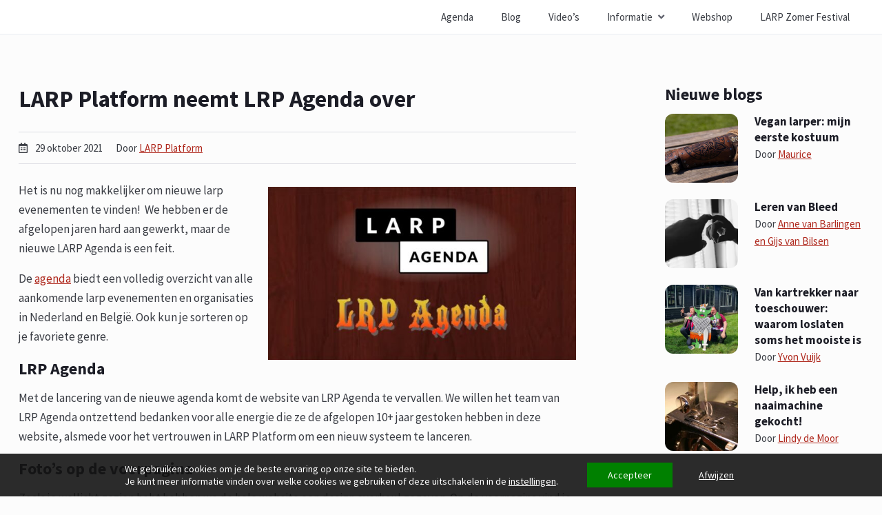

--- FILE ---
content_type: text/html; charset=UTF-8
request_url: https://www.larp-platform.nl/aankondiging/larp-platform-neemt-lrp-agenda-over/
body_size: 16114
content:
<!doctype html>
<html lang="nl-NL">
<head>
	<meta charset="UTF-8">
	<meta name="viewport" content="width=device-width, initial-scale=1">

	<link rel="apple-touch-icon" sizes="180x180" href="/apple-touch-icon.png">
	<link rel="icon" type="image/png" sizes="32x32" href="/favicon-32x32.png">
	<link rel="icon" type="image/png" sizes="16x16" href="/favicon-16x16.png">
	<link rel="manifest" href="/site.webmanifest">
	<link rel="mask-icon" href="/safari-pinned-tab.svg" color="#5bbad5">
	<meta name="msapplication-TileColor" content="#b91d47">
	<meta name="theme-color" content="#ffffff">

	<meta name='robots' content='index, follow, max-image-preview:large, max-snippet:-1, max-video-preview:-1' />

	<!-- This site is optimized with the Yoast SEO plugin v26.8 - https://yoast.com/product/yoast-seo-wordpress/ -->
	<title>LARP Platform neemt LRP Agenda over - LARP Platform</title>
	<link rel="canonical" href="https://www.larp-platform.nl/aankondiging/larp-platform-neemt-lrp-agenda-over/" />
	<meta property="og:locale" content="nl_NL" />
	<meta property="og:type" content="article" />
	<meta property="og:title" content="LARP Platform neemt LRP Agenda over - LARP Platform" />
	<meta property="og:description" content="Het is nu nog makkelijker om nieuwe larp evenementen te vinden!&nbsp; We hebben er de afgelopen jaren hard aan gewerkt, maar de nieuwe LARP Agenda is een feit. De agenda biedt een volledig overzicht van alle aankomende larp evenementen en organisaties in Nederland en België. Ook kun je sorteren op je favoriete genre. LRP Agenda [&hellip;]" />
	<meta property="og:url" content="https://www.larp-platform.nl/aankondiging/larp-platform-neemt-lrp-agenda-over/" />
	<meta property="og:site_name" content="LARP Platform" />
	<meta property="article:publisher" content="https://www.facebook.com/larp.platform" />
	<meta property="article:published_time" content="2021-10-29T16:50:33+00:00" />
	<meta property="article:modified_time" content="2023-09-05T12:06:57+00:00" />
	<meta property="og:image" content="https://www.larp-platform.nl/wp-content/uploads/lrp-agenda-larp-platform.jpg" />
	<meta property="og:image:width" content="800" />
	<meta property="og:image:height" content="450" />
	<meta property="og:image:type" content="image/jpeg" />
	<meta name="author" content="LARP Platform" />
	<meta name="twitter:card" content="summary_large_image" />
	<meta name="twitter:label1" content="Geschreven door" />
	<meta name="twitter:data1" content="LARP Platform" />
	<meta name="twitter:label2" content="Geschatte leestijd" />
	<meta name="twitter:data2" content="2 minuten" />
	<script type="application/ld+json" class="yoast-schema-graph">{"@context":"https://schema.org","@graph":[{"@type":"Article","@id":"https://www.larp-platform.nl/aankondiging/larp-platform-neemt-lrp-agenda-over/#article","isPartOf":{"@id":"https://www.larp-platform.nl/aankondiging/larp-platform-neemt-lrp-agenda-over/"},"author":{"name":"LARP Platform","@id":"https://www.larp-platform.nl/#/schema/person/9fb164bb7431faac57891ceaeb61c87e"},"headline":"LARP Platform neemt LRP Agenda over","datePublished":"2021-10-29T16:50:33+00:00","dateModified":"2023-09-05T12:06:57+00:00","mainEntityOfPage":{"@id":"https://www.larp-platform.nl/aankondiging/larp-platform-neemt-lrp-agenda-over/"},"wordCount":296,"publisher":{"@id":"https://www.larp-platform.nl/#organization"},"image":{"@id":"https://www.larp-platform.nl/aankondiging/larp-platform-neemt-lrp-agenda-over/#primaryimage"},"thumbnailUrl":"https://www.larp-platform.nl/wp-content/uploads/lrp-agenda-larp-platform.jpg","keywords":["LARP Platform"],"articleSection":["Aankondiging"],"inLanguage":"nl-NL"},{"@type":"WebPage","@id":"https://www.larp-platform.nl/aankondiging/larp-platform-neemt-lrp-agenda-over/","url":"https://www.larp-platform.nl/aankondiging/larp-platform-neemt-lrp-agenda-over/","name":"LARP Platform neemt LRP Agenda over - LARP Platform","isPartOf":{"@id":"https://www.larp-platform.nl/#website"},"primaryImageOfPage":{"@id":"https://www.larp-platform.nl/aankondiging/larp-platform-neemt-lrp-agenda-over/#primaryimage"},"image":{"@id":"https://www.larp-platform.nl/aankondiging/larp-platform-neemt-lrp-agenda-over/#primaryimage"},"thumbnailUrl":"https://www.larp-platform.nl/wp-content/uploads/lrp-agenda-larp-platform.jpg","datePublished":"2021-10-29T16:50:33+00:00","dateModified":"2023-09-05T12:06:57+00:00","breadcrumb":{"@id":"https://www.larp-platform.nl/aankondiging/larp-platform-neemt-lrp-agenda-over/#breadcrumb"},"inLanguage":"nl-NL","potentialAction":[{"@type":"ReadAction","target":["https://www.larp-platform.nl/aankondiging/larp-platform-neemt-lrp-agenda-over/"]}]},{"@type":"ImageObject","inLanguage":"nl-NL","@id":"https://www.larp-platform.nl/aankondiging/larp-platform-neemt-lrp-agenda-over/#primaryimage","url":"https://www.larp-platform.nl/wp-content/uploads/lrp-agenda-larp-platform.jpg","contentUrl":"https://www.larp-platform.nl/wp-content/uploads/lrp-agenda-larp-platform.jpg","width":800,"height":450},{"@type":"BreadcrumbList","@id":"https://www.larp-platform.nl/aankondiging/larp-platform-neemt-lrp-agenda-over/#breadcrumb","itemListElement":[{"@type":"ListItem","position":1,"name":"Home","item":"https://www.larp-platform.nl/"},{"@type":"ListItem","position":2,"name":"Blog","item":"https://www.larp-platform.nl/blog/"},{"@type":"ListItem","position":3,"name":"LARP Platform neemt LRP Agenda over"}]},{"@type":"WebSite","@id":"https://www.larp-platform.nl/#website","url":"https://www.larp-platform.nl/","name":"LARP Platform","description":"Alle informatie over LARP in Nederland","publisher":{"@id":"https://www.larp-platform.nl/#organization"},"potentialAction":[{"@type":"SearchAction","target":{"@type":"EntryPoint","urlTemplate":"https://www.larp-platform.nl/?s={search_term_string}"},"query-input":{"@type":"PropertyValueSpecification","valueRequired":true,"valueName":"search_term_string"}}],"inLanguage":"nl-NL"},{"@type":"Organization","@id":"https://www.larp-platform.nl/#organization","name":"LARP Platform","url":"https://www.larp-platform.nl/","logo":{"@type":"ImageObject","inLanguage":"nl-NL","@id":"https://www.larp-platform.nl/#/schema/logo/image/","url":"https://www.larp-platform.nl/wp-content/uploads/larp-platform-logo-1.png","contentUrl":"https://www.larp-platform.nl/wp-content/uploads/larp-platform-logo-1.png","width":900,"height":900,"caption":"LARP Platform"},"image":{"@id":"https://www.larp-platform.nl/#/schema/logo/image/"},"sameAs":["https://www.facebook.com/larp.platform","https://www.youtube.com/channel/UCTAnkjUOud_HdKhY_hi2ISA"]},{"@type":"Person","@id":"https://www.larp-platform.nl/#/schema/person/9fb164bb7431faac57891ceaeb61c87e","name":"LARP Platform","sameAs":["https://www.larp-platform.nl/"],"url":"https://www.larp-platform.nl/author/larp-platform/"}]}</script>
	<!-- / Yoast SEO plugin. -->


<link rel="alternate" title="oEmbed (JSON)" type="application/json+oembed" href="https://www.larp-platform.nl/wp-json/oembed/1.0/embed?url=https%3A%2F%2Fwww.larp-platform.nl%2Faankondiging%2Flarp-platform-neemt-lrp-agenda-over%2F" />
<link rel="alternate" title="oEmbed (XML)" type="text/xml+oembed" href="https://www.larp-platform.nl/wp-json/oembed/1.0/embed?url=https%3A%2F%2Fwww.larp-platform.nl%2Faankondiging%2Flarp-platform-neemt-lrp-agenda-over%2F&#038;format=xml" />
<style id='wp-img-auto-sizes-contain-inline-css'>
img:is([sizes=auto i],[sizes^="auto," i]){contain-intrinsic-size:3000px 1500px}
/*# sourceURL=wp-img-auto-sizes-contain-inline-css */
</style>
<style id='wp-emoji-styles-inline-css'>

	img.wp-smiley, img.emoji {
		display: inline !important;
		border: none !important;
		box-shadow: none !important;
		height: 1em !important;
		width: 1em !important;
		margin: 0 0.07em !important;
		vertical-align: -0.1em !important;
		background: none !important;
		padding: 0 !important;
	}
/*# sourceURL=wp-emoji-styles-inline-css */
</style>
<style id='classic-theme-styles-inline-css'>
/*! This file is auto-generated */
.wp-block-button__link{color:#fff;background-color:#32373c;border-radius:9999px;box-shadow:none;text-decoration:none;padding:calc(.667em + 2px) calc(1.333em + 2px);font-size:1.125em}.wp-block-file__button{background:#32373c;color:#fff;text-decoration:none}
/*# sourceURL=/wp-includes/css/classic-themes.min.css */
</style>
<link rel='stylesheet' id='wpmenucart-icons-css' href='https://www.larp-platform.nl/wp-content/plugins/woocommerce-menu-bar-cart/assets/css/wpmenucart-icons.min.css?ver=2.14.12' media='all' />
<style id='wpmenucart-icons-inline-css'>
@font-face{font-family:WPMenuCart;src:url(https://www.larp-platform.nl/wp-content/plugins/woocommerce-menu-bar-cart/assets/fonts/WPMenuCart.eot);src:url(https://www.larp-platform.nl/wp-content/plugins/woocommerce-menu-bar-cart/assets/fonts/WPMenuCart.eot?#iefix) format('embedded-opentype'),url(https://www.larp-platform.nl/wp-content/plugins/woocommerce-menu-bar-cart/assets/fonts/WPMenuCart.woff2) format('woff2'),url(https://www.larp-platform.nl/wp-content/plugins/woocommerce-menu-bar-cart/assets/fonts/WPMenuCart.woff) format('woff'),url(https://www.larp-platform.nl/wp-content/plugins/woocommerce-menu-bar-cart/assets/fonts/WPMenuCart.ttf) format('truetype'),url(https://www.larp-platform.nl/wp-content/plugins/woocommerce-menu-bar-cart/assets/fonts/WPMenuCart.svg#WPMenuCart) format('svg');font-weight:400;font-style:normal;font-display:swap}
/*# sourceURL=wpmenucart-icons-inline-css */
</style>
<link rel='stylesheet' id='wpmenucart-css' href='https://www.larp-platform.nl/wp-content/plugins/woocommerce-menu-bar-cart/assets/css/wpmenucart-main.min.css?ver=2.14.12' media='all' />
<style id='woocommerce-inline-inline-css'>
.woocommerce form .form-row .required { visibility: visible; }
/*# sourceURL=woocommerce-inline-inline-css */
</style>
<link rel='stylesheet' id='bootstrap-stylesheet-css' href='https://www.larp-platform.nl/wp-content/themes/larp-platform/assets/bootstrap.min.css?ver=version1732881694664' media='all' />
<link rel='stylesheet' id='icons-stylesheet-css' href='https://www.larp-platform.nl/wp-content/themes/larp-platform/assets/fontawesome5/all.min.css?ver=version1732881694664' media='all' />
<link rel='stylesheet' id='main-stylesheet-css' href='https://www.larp-platform.nl/wp-content/themes/larp-platform/style.css?ver=version1732881694664' media='all' />
<link rel='stylesheet' id='mollie-applepaydirect-css' href='https://www.larp-platform.nl/wp-content/plugins/mollie-payments-for-woocommerce/public/css/mollie-applepaydirect.min.css?ver=1768835836' media='screen' />
<link rel='stylesheet' id='moove_gdpr_frontend-css' href='https://www.larp-platform.nl/wp-content/plugins/gdpr-cookie-compliance/dist/styles/gdpr-main-nf.css?ver=5.0.9' media='all' />
<style id='moove_gdpr_frontend-inline-css'>
				#moove_gdpr_cookie_modal .moove-gdpr-modal-content .moove-gdpr-tab-main h3.tab-title, 
				#moove_gdpr_cookie_modal .moove-gdpr-modal-content .moove-gdpr-tab-main span.tab-title,
				#moove_gdpr_cookie_modal .moove-gdpr-modal-content .moove-gdpr-modal-left-content #moove-gdpr-menu li a, 
				#moove_gdpr_cookie_modal .moove-gdpr-modal-content .moove-gdpr-modal-left-content #moove-gdpr-menu li button,
				#moove_gdpr_cookie_modal .moove-gdpr-modal-content .moove-gdpr-modal-left-content .moove-gdpr-branding-cnt a,
				#moove_gdpr_cookie_modal .moove-gdpr-modal-content .moove-gdpr-modal-footer-content .moove-gdpr-button-holder a.mgbutton, 
				#moove_gdpr_cookie_modal .moove-gdpr-modal-content .moove-gdpr-modal-footer-content .moove-gdpr-button-holder button.mgbutton,
				#moove_gdpr_cookie_modal .cookie-switch .cookie-slider:after, 
				#moove_gdpr_cookie_modal .cookie-switch .slider:after, 
				#moove_gdpr_cookie_modal .switch .cookie-slider:after, 
				#moove_gdpr_cookie_modal .switch .slider:after,
				#moove_gdpr_cookie_info_bar .moove-gdpr-info-bar-container .moove-gdpr-info-bar-content p, 
				#moove_gdpr_cookie_info_bar .moove-gdpr-info-bar-container .moove-gdpr-info-bar-content p a,
				#moove_gdpr_cookie_info_bar .moove-gdpr-info-bar-container .moove-gdpr-info-bar-content a.mgbutton, 
				#moove_gdpr_cookie_info_bar .moove-gdpr-info-bar-container .moove-gdpr-info-bar-content button.mgbutton,
				#moove_gdpr_cookie_modal .moove-gdpr-modal-content .moove-gdpr-tab-main .moove-gdpr-tab-main-content h1, 
				#moove_gdpr_cookie_modal .moove-gdpr-modal-content .moove-gdpr-tab-main .moove-gdpr-tab-main-content h2, 
				#moove_gdpr_cookie_modal .moove-gdpr-modal-content .moove-gdpr-tab-main .moove-gdpr-tab-main-content h3, 
				#moove_gdpr_cookie_modal .moove-gdpr-modal-content .moove-gdpr-tab-main .moove-gdpr-tab-main-content h4, 
				#moove_gdpr_cookie_modal .moove-gdpr-modal-content .moove-gdpr-tab-main .moove-gdpr-tab-main-content h5, 
				#moove_gdpr_cookie_modal .moove-gdpr-modal-content .moove-gdpr-tab-main .moove-gdpr-tab-main-content h6,
				#moove_gdpr_cookie_modal .moove-gdpr-modal-content.moove_gdpr_modal_theme_v2 .moove-gdpr-modal-title .tab-title,
				#moove_gdpr_cookie_modal .moove-gdpr-modal-content.moove_gdpr_modal_theme_v2 .moove-gdpr-tab-main h3.tab-title, 
				#moove_gdpr_cookie_modal .moove-gdpr-modal-content.moove_gdpr_modal_theme_v2 .moove-gdpr-tab-main span.tab-title,
				#moove_gdpr_cookie_modal .moove-gdpr-modal-content.moove_gdpr_modal_theme_v2 .moove-gdpr-branding-cnt a {
					font-weight: inherit				}
			#moove_gdpr_cookie_modal,#moove_gdpr_cookie_info_bar,.gdpr_cookie_settings_shortcode_content{font-family:inherit}#moove_gdpr_save_popup_settings_button{background-color:#373737;color:#fff}#moove_gdpr_save_popup_settings_button:hover{background-color:#000}#moove_gdpr_cookie_info_bar .moove-gdpr-info-bar-container .moove-gdpr-info-bar-content a.mgbutton,#moove_gdpr_cookie_info_bar .moove-gdpr-info-bar-container .moove-gdpr-info-bar-content button.mgbutton{background-color:#666}#moove_gdpr_cookie_modal .moove-gdpr-modal-content .moove-gdpr-modal-footer-content .moove-gdpr-button-holder a.mgbutton,#moove_gdpr_cookie_modal .moove-gdpr-modal-content .moove-gdpr-modal-footer-content .moove-gdpr-button-holder button.mgbutton,.gdpr_cookie_settings_shortcode_content .gdpr-shr-button.button-green{background-color:#666;border-color:#666}#moove_gdpr_cookie_modal .moove-gdpr-modal-content .moove-gdpr-modal-footer-content .moove-gdpr-button-holder a.mgbutton:hover,#moove_gdpr_cookie_modal .moove-gdpr-modal-content .moove-gdpr-modal-footer-content .moove-gdpr-button-holder button.mgbutton:hover,.gdpr_cookie_settings_shortcode_content .gdpr-shr-button.button-green:hover{background-color:#fff;color:#666}#moove_gdpr_cookie_modal .moove-gdpr-modal-content .moove-gdpr-modal-close i,#moove_gdpr_cookie_modal .moove-gdpr-modal-content .moove-gdpr-modal-close span.gdpr-icon{background-color:#666;border:1px solid #666}#moove_gdpr_cookie_info_bar span.moove-gdpr-infobar-allow-all.focus-g,#moove_gdpr_cookie_info_bar span.moove-gdpr-infobar-allow-all:focus,#moove_gdpr_cookie_info_bar button.moove-gdpr-infobar-allow-all.focus-g,#moove_gdpr_cookie_info_bar button.moove-gdpr-infobar-allow-all:focus,#moove_gdpr_cookie_info_bar span.moove-gdpr-infobar-reject-btn.focus-g,#moove_gdpr_cookie_info_bar span.moove-gdpr-infobar-reject-btn:focus,#moove_gdpr_cookie_info_bar button.moove-gdpr-infobar-reject-btn.focus-g,#moove_gdpr_cookie_info_bar button.moove-gdpr-infobar-reject-btn:focus,#moove_gdpr_cookie_info_bar span.change-settings-button.focus-g,#moove_gdpr_cookie_info_bar span.change-settings-button:focus,#moove_gdpr_cookie_info_bar button.change-settings-button.focus-g,#moove_gdpr_cookie_info_bar button.change-settings-button:focus{-webkit-box-shadow:0 0 1px 3px #666;-moz-box-shadow:0 0 1px 3px #666;box-shadow:0 0 1px 3px #666}#moove_gdpr_cookie_modal .moove-gdpr-modal-content .moove-gdpr-modal-close i:hover,#moove_gdpr_cookie_modal .moove-gdpr-modal-content .moove-gdpr-modal-close span.gdpr-icon:hover,#moove_gdpr_cookie_info_bar span[data-href]>u.change-settings-button{color:#666}#moove_gdpr_cookie_modal .moove-gdpr-modal-content .moove-gdpr-modal-left-content #moove-gdpr-menu li.menu-item-selected a span.gdpr-icon,#moove_gdpr_cookie_modal .moove-gdpr-modal-content .moove-gdpr-modal-left-content #moove-gdpr-menu li.menu-item-selected button span.gdpr-icon{color:inherit}#moove_gdpr_cookie_modal .moove-gdpr-modal-content .moove-gdpr-modal-left-content #moove-gdpr-menu li a span.gdpr-icon,#moove_gdpr_cookie_modal .moove-gdpr-modal-content .moove-gdpr-modal-left-content #moove-gdpr-menu li button span.gdpr-icon{color:inherit}#moove_gdpr_cookie_modal .gdpr-acc-link{line-height:0;font-size:0;color:transparent;position:absolute}#moove_gdpr_cookie_modal .moove-gdpr-modal-content .moove-gdpr-modal-close:hover i,#moove_gdpr_cookie_modal .moove-gdpr-modal-content .moove-gdpr-modal-left-content #moove-gdpr-menu li a,#moove_gdpr_cookie_modal .moove-gdpr-modal-content .moove-gdpr-modal-left-content #moove-gdpr-menu li button,#moove_gdpr_cookie_modal .moove-gdpr-modal-content .moove-gdpr-modal-left-content #moove-gdpr-menu li button i,#moove_gdpr_cookie_modal .moove-gdpr-modal-content .moove-gdpr-modal-left-content #moove-gdpr-menu li a i,#moove_gdpr_cookie_modal .moove-gdpr-modal-content .moove-gdpr-tab-main .moove-gdpr-tab-main-content a:hover,#moove_gdpr_cookie_info_bar.moove-gdpr-dark-scheme .moove-gdpr-info-bar-container .moove-gdpr-info-bar-content a.mgbutton:hover,#moove_gdpr_cookie_info_bar.moove-gdpr-dark-scheme .moove-gdpr-info-bar-container .moove-gdpr-info-bar-content button.mgbutton:hover,#moove_gdpr_cookie_info_bar.moove-gdpr-dark-scheme .moove-gdpr-info-bar-container .moove-gdpr-info-bar-content a:hover,#moove_gdpr_cookie_info_bar.moove-gdpr-dark-scheme .moove-gdpr-info-bar-container .moove-gdpr-info-bar-content button:hover,#moove_gdpr_cookie_info_bar.moove-gdpr-dark-scheme .moove-gdpr-info-bar-container .moove-gdpr-info-bar-content span.change-settings-button:hover,#moove_gdpr_cookie_info_bar.moove-gdpr-dark-scheme .moove-gdpr-info-bar-container .moove-gdpr-info-bar-content button.change-settings-button:hover,#moove_gdpr_cookie_info_bar.moove-gdpr-dark-scheme .moove-gdpr-info-bar-container .moove-gdpr-info-bar-content u.change-settings-button:hover,#moove_gdpr_cookie_info_bar span[data-href]>u.change-settings-button,#moove_gdpr_cookie_info_bar.moove-gdpr-dark-scheme .moove-gdpr-info-bar-container .moove-gdpr-info-bar-content a.mgbutton.focus-g,#moove_gdpr_cookie_info_bar.moove-gdpr-dark-scheme .moove-gdpr-info-bar-container .moove-gdpr-info-bar-content button.mgbutton.focus-g,#moove_gdpr_cookie_info_bar.moove-gdpr-dark-scheme .moove-gdpr-info-bar-container .moove-gdpr-info-bar-content a.focus-g,#moove_gdpr_cookie_info_bar.moove-gdpr-dark-scheme .moove-gdpr-info-bar-container .moove-gdpr-info-bar-content button.focus-g,#moove_gdpr_cookie_info_bar.moove-gdpr-dark-scheme .moove-gdpr-info-bar-container .moove-gdpr-info-bar-content a.mgbutton:focus,#moove_gdpr_cookie_info_bar.moove-gdpr-dark-scheme .moove-gdpr-info-bar-container .moove-gdpr-info-bar-content button.mgbutton:focus,#moove_gdpr_cookie_info_bar.moove-gdpr-dark-scheme .moove-gdpr-info-bar-container .moove-gdpr-info-bar-content a:focus,#moove_gdpr_cookie_info_bar.moove-gdpr-dark-scheme .moove-gdpr-info-bar-container .moove-gdpr-info-bar-content button:focus,#moove_gdpr_cookie_info_bar.moove-gdpr-dark-scheme .moove-gdpr-info-bar-container .moove-gdpr-info-bar-content span.change-settings-button.focus-g,span.change-settings-button:focus,button.change-settings-button.focus-g,button.change-settings-button:focus,#moove_gdpr_cookie_info_bar.moove-gdpr-dark-scheme .moove-gdpr-info-bar-container .moove-gdpr-info-bar-content u.change-settings-button.focus-g,#moove_gdpr_cookie_info_bar.moove-gdpr-dark-scheme .moove-gdpr-info-bar-container .moove-gdpr-info-bar-content u.change-settings-button:focus{color:#666}#moove_gdpr_cookie_modal .moove-gdpr-branding.focus-g span,#moove_gdpr_cookie_modal .moove-gdpr-modal-content .moove-gdpr-tab-main a.focus-g,#moove_gdpr_cookie_modal .moove-gdpr-modal-content .moove-gdpr-tab-main .gdpr-cd-details-toggle.focus-g{color:#666}#moove_gdpr_cookie_modal.gdpr_lightbox-hide{display:none}#moove_gdpr_cookie_info_bar .moove-gdpr-info-bar-container .moove-gdpr-info-bar-content a.mgbutton,#moove_gdpr_cookie_info_bar .moove-gdpr-info-bar-container .moove-gdpr-info-bar-content button.mgbutton,#moove_gdpr_cookie_modal .moove-gdpr-modal-content .moove-gdpr-modal-footer-content .moove-gdpr-button-holder a.mgbutton,#moove_gdpr_cookie_modal .moove-gdpr-modal-content .moove-gdpr-modal-footer-content .moove-gdpr-button-holder button.mgbutton,.gdpr-shr-button,#moove_gdpr_cookie_info_bar .moove-gdpr-infobar-close-btn{border-radius:0}
/*# sourceURL=moove_gdpr_frontend-inline-css */
</style>
<link rel='stylesheet' id='wp-block-paragraph-css' href='https://www.larp-platform.nl/wp-includes/blocks/paragraph/style.min.css?ver=6.9' media='all' />
<link rel='stylesheet' id='wp-block-heading-css' href='https://www.larp-platform.nl/wp-includes/blocks/heading/style.min.css?ver=6.9' media='all' />
<script src="https://www.larp-platform.nl/wp-includes/js/jquery/jquery.min.js?ver=3.7.1" id="jquery-core-js"></script>
<script src="https://www.larp-platform.nl/wp-includes/js/jquery/jquery-migrate.min.js?ver=3.4.1" id="jquery-migrate-js"></script>
<link rel="https://api.w.org/" href="https://www.larp-platform.nl/wp-json/" /><link rel="alternate" title="JSON" type="application/json" href="https://www.larp-platform.nl/wp-json/wp/v2/posts/3899" /><link rel="EditURI" type="application/rsd+xml" title="RSD" href="https://www.larp-platform.nl/xmlrpc.php?rsd" />
<meta name="generator" content="WordPress 6.9" />
<meta name="generator" content="WooCommerce 10.4.3" />
<link rel='shortlink' href='https://www.larp-platform.nl/?p=3899' />
	<noscript><style>.woocommerce-product-gallery{ opacity: 1 !important; }</style></noscript>
	<style type="text/css">.blue-message {
background: none repeat scroll 0 0 #3399ff;
    color: #ffffff;
    text-shadow: none;
    font-size: 16px;
    line-height: 24px;
    padding: 10px;
}.green-message {
background: none repeat scroll 0 0 #8cc14c;
    color: #ffffff;
    text-shadow: none;
    font-size: 16px;
    line-height: 24px;
    padding: 10px;
}.orange-message {
background: none repeat scroll 0 0 #faa732;
    color: #ffffff;
    text-shadow: none;
    font-size: 16px;
    line-height: 24px;
    padding: 10px;
}.red-message {
background: none repeat scroll 0 0 #da4d31;
    color: #ffffff;
    text-shadow: none;
    font-size: 16px;
    line-height: 24px;
    padding: 10px;
}.grey-message {
background: none repeat scroll 0 0 #53555c;
    color: #ffffff;
    text-shadow: none;
    font-size: 16px;
    line-height: 24px;
    padding: 10px;
}.left-block {
background: none repeat scroll 0 0px, radial-gradient(ellipse at center center, #ffffff 0%, #f2f2f2 100%) repeat scroll 0 0 rgba(0, 0, 0, 0);
    color: #8b8e97;
    padding: 10px;
    margin: 10px;
    float: left;
}.right-block {
background: none repeat scroll 0 0px, radial-gradient(ellipse at center center, #ffffff 0%, #f2f2f2 100%) repeat scroll 0 0 rgba(0, 0, 0, 0);
    color: #8b8e97;
    padding: 10px;
    margin: 10px;
    float: right;
}.blockquotes {
background: none;
    border-left: 5px solid #f1f1f1;
    color: #8B8E97;
    font-size: 16px;
    font-style: italic;
    line-height: 22px;
    padding-left: 15px;
    padding: 10px;
    width: 60%;
    float: left;
}</style><style id='wp-block-image-inline-css'>
.wp-block-image>a,.wp-block-image>figure>a{display:inline-block}.wp-block-image img{box-sizing:border-box;height:auto;max-width:100%;vertical-align:bottom}@media not (prefers-reduced-motion){.wp-block-image img.hide{visibility:hidden}.wp-block-image img.show{animation:show-content-image .4s}}.wp-block-image[style*=border-radius] img,.wp-block-image[style*=border-radius]>a{border-radius:inherit}.wp-block-image.has-custom-border img{box-sizing:border-box}.wp-block-image.aligncenter{text-align:center}.wp-block-image.alignfull>a,.wp-block-image.alignwide>a{width:100%}.wp-block-image.alignfull img,.wp-block-image.alignwide img{height:auto;width:100%}.wp-block-image .aligncenter,.wp-block-image .alignleft,.wp-block-image .alignright,.wp-block-image.aligncenter,.wp-block-image.alignleft,.wp-block-image.alignright{display:table}.wp-block-image .aligncenter>figcaption,.wp-block-image .alignleft>figcaption,.wp-block-image .alignright>figcaption,.wp-block-image.aligncenter>figcaption,.wp-block-image.alignleft>figcaption,.wp-block-image.alignright>figcaption{caption-side:bottom;display:table-caption}.wp-block-image .alignleft{float:left;margin:.5em 1em .5em 0}.wp-block-image .alignright{float:right;margin:.5em 0 .5em 1em}.wp-block-image .aligncenter{margin-left:auto;margin-right:auto}.wp-block-image :where(figcaption){margin-bottom:1em;margin-top:.5em}.wp-block-image.is-style-circle-mask img{border-radius:9999px}@supports ((-webkit-mask-image:none) or (mask-image:none)) or (-webkit-mask-image:none){.wp-block-image.is-style-circle-mask img{border-radius:0;-webkit-mask-image:url('data:image/svg+xml;utf8,<svg viewBox="0 0 100 100" xmlns="http://www.w3.org/2000/svg"><circle cx="50" cy="50" r="50"/></svg>');mask-image:url('data:image/svg+xml;utf8,<svg viewBox="0 0 100 100" xmlns="http://www.w3.org/2000/svg"><circle cx="50" cy="50" r="50"/></svg>');mask-mode:alpha;-webkit-mask-position:center;mask-position:center;-webkit-mask-repeat:no-repeat;mask-repeat:no-repeat;-webkit-mask-size:contain;mask-size:contain}}:root :where(.wp-block-image.is-style-rounded img,.wp-block-image .is-style-rounded img){border-radius:9999px}.wp-block-image figure{margin:0}.wp-lightbox-container{display:flex;flex-direction:column;position:relative}.wp-lightbox-container img{cursor:zoom-in}.wp-lightbox-container img:hover+button{opacity:1}.wp-lightbox-container button{align-items:center;backdrop-filter:blur(16px) saturate(180%);background-color:#5a5a5a40;border:none;border-radius:4px;cursor:zoom-in;display:flex;height:20px;justify-content:center;opacity:0;padding:0;position:absolute;right:16px;text-align:center;top:16px;width:20px;z-index:100}@media not (prefers-reduced-motion){.wp-lightbox-container button{transition:opacity .2s ease}}.wp-lightbox-container button:focus-visible{outline:3px auto #5a5a5a40;outline:3px auto -webkit-focus-ring-color;outline-offset:3px}.wp-lightbox-container button:hover{cursor:pointer;opacity:1}.wp-lightbox-container button:focus{opacity:1}.wp-lightbox-container button:focus,.wp-lightbox-container button:hover,.wp-lightbox-container button:not(:hover):not(:active):not(.has-background){background-color:#5a5a5a40;border:none}.wp-lightbox-overlay{box-sizing:border-box;cursor:zoom-out;height:100vh;left:0;overflow:hidden;position:fixed;top:0;visibility:hidden;width:100%;z-index:100000}.wp-lightbox-overlay .close-button{align-items:center;cursor:pointer;display:flex;justify-content:center;min-height:40px;min-width:40px;padding:0;position:absolute;right:calc(env(safe-area-inset-right) + 16px);top:calc(env(safe-area-inset-top) + 16px);z-index:5000000}.wp-lightbox-overlay .close-button:focus,.wp-lightbox-overlay .close-button:hover,.wp-lightbox-overlay .close-button:not(:hover):not(:active):not(.has-background){background:none;border:none}.wp-lightbox-overlay .lightbox-image-container{height:var(--wp--lightbox-container-height);left:50%;overflow:hidden;position:absolute;top:50%;transform:translate(-50%,-50%);transform-origin:top left;width:var(--wp--lightbox-container-width);z-index:9999999999}.wp-lightbox-overlay .wp-block-image{align-items:center;box-sizing:border-box;display:flex;height:100%;justify-content:center;margin:0;position:relative;transform-origin:0 0;width:100%;z-index:3000000}.wp-lightbox-overlay .wp-block-image img{height:var(--wp--lightbox-image-height);min-height:var(--wp--lightbox-image-height);min-width:var(--wp--lightbox-image-width);width:var(--wp--lightbox-image-width)}.wp-lightbox-overlay .wp-block-image figcaption{display:none}.wp-lightbox-overlay button{background:none;border:none}.wp-lightbox-overlay .scrim{background-color:#fff;height:100%;opacity:.9;position:absolute;width:100%;z-index:2000000}.wp-lightbox-overlay.active{visibility:visible}@media not (prefers-reduced-motion){.wp-lightbox-overlay.active{animation:turn-on-visibility .25s both}.wp-lightbox-overlay.active img{animation:turn-on-visibility .35s both}.wp-lightbox-overlay.show-closing-animation:not(.active){animation:turn-off-visibility .35s both}.wp-lightbox-overlay.show-closing-animation:not(.active) img{animation:turn-off-visibility .25s both}.wp-lightbox-overlay.zoom.active{animation:none;opacity:1;visibility:visible}.wp-lightbox-overlay.zoom.active .lightbox-image-container{animation:lightbox-zoom-in .4s}.wp-lightbox-overlay.zoom.active .lightbox-image-container img{animation:none}.wp-lightbox-overlay.zoom.active .scrim{animation:turn-on-visibility .4s forwards}.wp-lightbox-overlay.zoom.show-closing-animation:not(.active){animation:none}.wp-lightbox-overlay.zoom.show-closing-animation:not(.active) .lightbox-image-container{animation:lightbox-zoom-out .4s}.wp-lightbox-overlay.zoom.show-closing-animation:not(.active) .lightbox-image-container img{animation:none}.wp-lightbox-overlay.zoom.show-closing-animation:not(.active) .scrim{animation:turn-off-visibility .4s forwards}}@keyframes show-content-image{0%{visibility:hidden}99%{visibility:hidden}to{visibility:visible}}@keyframes turn-on-visibility{0%{opacity:0}to{opacity:1}}@keyframes turn-off-visibility{0%{opacity:1;visibility:visible}99%{opacity:0;visibility:visible}to{opacity:0;visibility:hidden}}@keyframes lightbox-zoom-in{0%{transform:translate(calc((-100vw + var(--wp--lightbox-scrollbar-width))/2 + var(--wp--lightbox-initial-left-position)),calc(-50vh + var(--wp--lightbox-initial-top-position))) scale(var(--wp--lightbox-scale))}to{transform:translate(-50%,-50%) scale(1)}}@keyframes lightbox-zoom-out{0%{transform:translate(-50%,-50%) scale(1);visibility:visible}99%{visibility:visible}to{transform:translate(calc((-100vw + var(--wp--lightbox-scrollbar-width))/2 + var(--wp--lightbox-initial-left-position)),calc(-50vh + var(--wp--lightbox-initial-top-position))) scale(var(--wp--lightbox-scale));visibility:hidden}}
/*# sourceURL=https://www.larp-platform.nl/wp-includes/blocks/image/style.min.css */
</style>
<link rel='stylesheet' id='wc-blocks-style-css' href='https://www.larp-platform.nl/wp-content/plugins/woocommerce/assets/client/blocks/wc-blocks.css?ver=wc-10.4.3' media='all' />
<style id='global-styles-inline-css'>
:root{--wp--preset--aspect-ratio--square: 1;--wp--preset--aspect-ratio--4-3: 4/3;--wp--preset--aspect-ratio--3-4: 3/4;--wp--preset--aspect-ratio--3-2: 3/2;--wp--preset--aspect-ratio--2-3: 2/3;--wp--preset--aspect-ratio--16-9: 16/9;--wp--preset--aspect-ratio--9-16: 9/16;--wp--preset--color--black: #000000;--wp--preset--color--cyan-bluish-gray: #abb8c3;--wp--preset--color--white: #ffffff;--wp--preset--color--pale-pink: #f78da7;--wp--preset--color--vivid-red: #cf2e2e;--wp--preset--color--luminous-vivid-orange: #ff6900;--wp--preset--color--luminous-vivid-amber: #fcb900;--wp--preset--color--light-green-cyan: #7bdcb5;--wp--preset--color--vivid-green-cyan: #00d084;--wp--preset--color--pale-cyan-blue: #8ed1fc;--wp--preset--color--vivid-cyan-blue: #0693e3;--wp--preset--color--vivid-purple: #9b51e0;--wp--preset--gradient--vivid-cyan-blue-to-vivid-purple: linear-gradient(135deg,rgb(6,147,227) 0%,rgb(155,81,224) 100%);--wp--preset--gradient--light-green-cyan-to-vivid-green-cyan: linear-gradient(135deg,rgb(122,220,180) 0%,rgb(0,208,130) 100%);--wp--preset--gradient--luminous-vivid-amber-to-luminous-vivid-orange: linear-gradient(135deg,rgb(252,185,0) 0%,rgb(255,105,0) 100%);--wp--preset--gradient--luminous-vivid-orange-to-vivid-red: linear-gradient(135deg,rgb(255,105,0) 0%,rgb(207,46,46) 100%);--wp--preset--gradient--very-light-gray-to-cyan-bluish-gray: linear-gradient(135deg,rgb(238,238,238) 0%,rgb(169,184,195) 100%);--wp--preset--gradient--cool-to-warm-spectrum: linear-gradient(135deg,rgb(74,234,220) 0%,rgb(151,120,209) 20%,rgb(207,42,186) 40%,rgb(238,44,130) 60%,rgb(251,105,98) 80%,rgb(254,248,76) 100%);--wp--preset--gradient--blush-light-purple: linear-gradient(135deg,rgb(255,206,236) 0%,rgb(152,150,240) 100%);--wp--preset--gradient--blush-bordeaux: linear-gradient(135deg,rgb(254,205,165) 0%,rgb(254,45,45) 50%,rgb(107,0,62) 100%);--wp--preset--gradient--luminous-dusk: linear-gradient(135deg,rgb(255,203,112) 0%,rgb(199,81,192) 50%,rgb(65,88,208) 100%);--wp--preset--gradient--pale-ocean: linear-gradient(135deg,rgb(255,245,203) 0%,rgb(182,227,212) 50%,rgb(51,167,181) 100%);--wp--preset--gradient--electric-grass: linear-gradient(135deg,rgb(202,248,128) 0%,rgb(113,206,126) 100%);--wp--preset--gradient--midnight: linear-gradient(135deg,rgb(2,3,129) 0%,rgb(40,116,252) 100%);--wp--preset--font-size--small: 13px;--wp--preset--font-size--medium: 20px;--wp--preset--font-size--large: 36px;--wp--preset--font-size--x-large: 42px;--wp--preset--spacing--20: 0.44rem;--wp--preset--spacing--30: 0.67rem;--wp--preset--spacing--40: 1rem;--wp--preset--spacing--50: 1.5rem;--wp--preset--spacing--60: 2.25rem;--wp--preset--spacing--70: 3.38rem;--wp--preset--spacing--80: 5.06rem;--wp--preset--shadow--natural: 6px 6px 9px rgba(0, 0, 0, 0.2);--wp--preset--shadow--deep: 12px 12px 50px rgba(0, 0, 0, 0.4);--wp--preset--shadow--sharp: 6px 6px 0px rgba(0, 0, 0, 0.2);--wp--preset--shadow--outlined: 6px 6px 0px -3px rgb(255, 255, 255), 6px 6px rgb(0, 0, 0);--wp--preset--shadow--crisp: 6px 6px 0px rgb(0, 0, 0);}:where(.is-layout-flex){gap: 0.5em;}:where(.is-layout-grid){gap: 0.5em;}body .is-layout-flex{display: flex;}.is-layout-flex{flex-wrap: wrap;align-items: center;}.is-layout-flex > :is(*, div){margin: 0;}body .is-layout-grid{display: grid;}.is-layout-grid > :is(*, div){margin: 0;}:where(.wp-block-columns.is-layout-flex){gap: 2em;}:where(.wp-block-columns.is-layout-grid){gap: 2em;}:where(.wp-block-post-template.is-layout-flex){gap: 1.25em;}:where(.wp-block-post-template.is-layout-grid){gap: 1.25em;}.has-black-color{color: var(--wp--preset--color--black) !important;}.has-cyan-bluish-gray-color{color: var(--wp--preset--color--cyan-bluish-gray) !important;}.has-white-color{color: var(--wp--preset--color--white) !important;}.has-pale-pink-color{color: var(--wp--preset--color--pale-pink) !important;}.has-vivid-red-color{color: var(--wp--preset--color--vivid-red) !important;}.has-luminous-vivid-orange-color{color: var(--wp--preset--color--luminous-vivid-orange) !important;}.has-luminous-vivid-amber-color{color: var(--wp--preset--color--luminous-vivid-amber) !important;}.has-light-green-cyan-color{color: var(--wp--preset--color--light-green-cyan) !important;}.has-vivid-green-cyan-color{color: var(--wp--preset--color--vivid-green-cyan) !important;}.has-pale-cyan-blue-color{color: var(--wp--preset--color--pale-cyan-blue) !important;}.has-vivid-cyan-blue-color{color: var(--wp--preset--color--vivid-cyan-blue) !important;}.has-vivid-purple-color{color: var(--wp--preset--color--vivid-purple) !important;}.has-black-background-color{background-color: var(--wp--preset--color--black) !important;}.has-cyan-bluish-gray-background-color{background-color: var(--wp--preset--color--cyan-bluish-gray) !important;}.has-white-background-color{background-color: var(--wp--preset--color--white) !important;}.has-pale-pink-background-color{background-color: var(--wp--preset--color--pale-pink) !important;}.has-vivid-red-background-color{background-color: var(--wp--preset--color--vivid-red) !important;}.has-luminous-vivid-orange-background-color{background-color: var(--wp--preset--color--luminous-vivid-orange) !important;}.has-luminous-vivid-amber-background-color{background-color: var(--wp--preset--color--luminous-vivid-amber) !important;}.has-light-green-cyan-background-color{background-color: var(--wp--preset--color--light-green-cyan) !important;}.has-vivid-green-cyan-background-color{background-color: var(--wp--preset--color--vivid-green-cyan) !important;}.has-pale-cyan-blue-background-color{background-color: var(--wp--preset--color--pale-cyan-blue) !important;}.has-vivid-cyan-blue-background-color{background-color: var(--wp--preset--color--vivid-cyan-blue) !important;}.has-vivid-purple-background-color{background-color: var(--wp--preset--color--vivid-purple) !important;}.has-black-border-color{border-color: var(--wp--preset--color--black) !important;}.has-cyan-bluish-gray-border-color{border-color: var(--wp--preset--color--cyan-bluish-gray) !important;}.has-white-border-color{border-color: var(--wp--preset--color--white) !important;}.has-pale-pink-border-color{border-color: var(--wp--preset--color--pale-pink) !important;}.has-vivid-red-border-color{border-color: var(--wp--preset--color--vivid-red) !important;}.has-luminous-vivid-orange-border-color{border-color: var(--wp--preset--color--luminous-vivid-orange) !important;}.has-luminous-vivid-amber-border-color{border-color: var(--wp--preset--color--luminous-vivid-amber) !important;}.has-light-green-cyan-border-color{border-color: var(--wp--preset--color--light-green-cyan) !important;}.has-vivid-green-cyan-border-color{border-color: var(--wp--preset--color--vivid-green-cyan) !important;}.has-pale-cyan-blue-border-color{border-color: var(--wp--preset--color--pale-cyan-blue) !important;}.has-vivid-cyan-blue-border-color{border-color: var(--wp--preset--color--vivid-cyan-blue) !important;}.has-vivid-purple-border-color{border-color: var(--wp--preset--color--vivid-purple) !important;}.has-vivid-cyan-blue-to-vivid-purple-gradient-background{background: var(--wp--preset--gradient--vivid-cyan-blue-to-vivid-purple) !important;}.has-light-green-cyan-to-vivid-green-cyan-gradient-background{background: var(--wp--preset--gradient--light-green-cyan-to-vivid-green-cyan) !important;}.has-luminous-vivid-amber-to-luminous-vivid-orange-gradient-background{background: var(--wp--preset--gradient--luminous-vivid-amber-to-luminous-vivid-orange) !important;}.has-luminous-vivid-orange-to-vivid-red-gradient-background{background: var(--wp--preset--gradient--luminous-vivid-orange-to-vivid-red) !important;}.has-very-light-gray-to-cyan-bluish-gray-gradient-background{background: var(--wp--preset--gradient--very-light-gray-to-cyan-bluish-gray) !important;}.has-cool-to-warm-spectrum-gradient-background{background: var(--wp--preset--gradient--cool-to-warm-spectrum) !important;}.has-blush-light-purple-gradient-background{background: var(--wp--preset--gradient--blush-light-purple) !important;}.has-blush-bordeaux-gradient-background{background: var(--wp--preset--gradient--blush-bordeaux) !important;}.has-luminous-dusk-gradient-background{background: var(--wp--preset--gradient--luminous-dusk) !important;}.has-pale-ocean-gradient-background{background: var(--wp--preset--gradient--pale-ocean) !important;}.has-electric-grass-gradient-background{background: var(--wp--preset--gradient--electric-grass) !important;}.has-midnight-gradient-background{background: var(--wp--preset--gradient--midnight) !important;}.has-small-font-size{font-size: var(--wp--preset--font-size--small) !important;}.has-medium-font-size{font-size: var(--wp--preset--font-size--medium) !important;}.has-large-font-size{font-size: var(--wp--preset--font-size--large) !important;}.has-x-large-font-size{font-size: var(--wp--preset--font-size--x-large) !important;}
/*# sourceURL=global-styles-inline-css */
</style>
</head>

<body class="wp-singular post-template-default single single-post postid-3899 single-format-standard wp-theme-larp-platform theme-larp-platform woocommerce-no-js modula-best-grid-gallery">


<a href="#main-content" class="screen-reader-text">Overslaan en naar inhoud gaan</a>

<header class="header fixed-top">
	<div class="container">

		<nav class="navbar navbar-light navbar-expand-lg">
			<a class="navbar-brand" href="/" aria-label="Voorpagina">
				<img src="https://www.larp-platform.nl/wp-content/themes/larp-platform/assets/images/Logo-LARP-Platform.svg" alt="" width="144" height="65" />
			</a>
			
			<button class="navbar-toggler" type="button" data-bs-toggle="collapse" data-bs-target="#main-menu" aria-controls="main-menu" aria-expanded="false" aria-label="Toggle navigatie">
				<span class="navbar-toggler-icon"></span>
			</button>
			
			<div class="collapse navbar-collapse" id="main-menu">
				<ul id="menu-hoofdmenu" class="navbar-nav nav navbar-nav ms-auto"><li  id="menu-item-27" class="menu-item menu-item-type-post_type menu-item-object-page nav-item nav-item-27"><a href="https://www.larp-platform.nl/evenementenoverzicht/" class="nav-link ">Agenda</a></li>
<li  id="menu-item-215" class="menu-item menu-item-type-post_type menu-item-object-page current_page_parent nav-item nav-item-215"><a href="https://www.larp-platform.nl/blog/" class="nav-link ">Blog</a></li>
<li  id="menu-item-2950" class="menu-item menu-item-type-post_type menu-item-object-page nav-item nav-item-2950"><a href="https://www.larp-platform.nl/videos/" class="nav-link ">Video&#8217;s</a></li>
<li  id="menu-item-35" class="menu-item menu-item-type-post_type menu-item-object-page menu-item-has-children dropdown nav-item nav-item-35"><a href="https://www.larp-platform.nl/informatie/" data-bs-toggle="dropdown" role="button" aria-expanded="false" class="nav-link  dropdown-toggle" data-bs-toggle="dropdown" aria-haspopup="true" aria-expanded="false">Informatie</a>
<ul class="dropdown-menu  depth_0">
	<li  id="menu-item-26" class="menu-item menu-item-type-post_type menu-item-object-page nav-item nav-item-26"><a href="https://www.larp-platform.nl/informatie/wat-is-larp/" class="dropdown-item ">Wat is larp?</a></li>
	<li  id="menu-item-344" class="menu-item menu-item-type-post_type menu-item-object-page nav-item nav-item-344"><a href="https://www.larp-platform.nl/links/" class="dropdown-item ">Handige pagina&#8217;s</a></li>
	<li  id="menu-item-315" class="menu-item menu-item-type-post_type menu-item-object-page nav-item nav-item-315"><a href="https://www.larp-platform.nl/informatie/locaties/" class="dropdown-item ">Locaties</a></li>
	<li  id="menu-item-332" class="menu-item menu-item-type-post_type menu-item-object-page nav-item nav-item-332"><a href="https://www.larp-platform.nl/informatie/winkels-handelaren/" class="dropdown-item ">Winkels &#038; handelaren</a></li>
	<li  id="menu-item-769" class="menu-item menu-item-type-post_type menu-item-object-page nav-item nav-item-769"><a href="https://www.larp-platform.nl/informatie/inpak-checklist/" class="dropdown-item ">Inpak checklist</a></li>
	<li  id="menu-item-36" class="menu-item menu-item-type-post_type menu-item-object-page nav-item nav-item-36"><a href="https://www.larp-platform.nl/informatie/wapens/" class="dropdown-item ">Wapens</a></li>
	<li  id="menu-item-37" class="menu-item menu-item-type-post_type menu-item-object-page nav-item nav-item-37"><a href="https://www.larp-platform.nl/informatie/woordenlijst/" class="dropdown-item ">Woordenlijst</a></li>
	<li  id="menu-item-1065" class="menu-item menu-item-type-post_type menu-item-object-page nav-item nav-item-1065"><a href="https://www.larp-platform.nl/informatie/larpers-gezocht/" class="dropdown-item ">Larpers gezocht</a></li>
</ul>
</li>
<li  id="menu-item-9111" class="menu-item menu-item-type-post_type menu-item-object-page nav-item nav-item-9111"><a href="https://www.larp-platform.nl/webshop/" class="nav-link ">Webshop</a></li>
<li  id="menu-item-9180" class="menu-item menu-item-type-post_type menu-item-object-page nav-item nav-item-9180"><a href="https://www.larp-platform.nl/zomer-festival/" class="nav-link ">LARP Zomer Festival</a></li>
<li class="menu-item menu-item-type-post_type menu-item-object-page nav-item wpmenucartli wpmenucart-display-standard menu-item empty-wpmenucart" id="wpmenucartli"><a class="wpmenucart-contents empty-wpmenucart" style="display:none">&nbsp;</a></li></ul>			</div>
		</nav>

	</div><!-- .container -->
</header><!-- .header -->

	<div id="page">
<main id="main-content" class="container">
	<div class="row d-flex justify-content-between">
		<div class="page-content col-md-9 col-xl-8">
			<article id="post-3899" class="post-3899 post type-post status-publish format-standard has-post-thumbnail hentry category-aankondiging tag-larp-platform">

				<h1>LARP Platform neemt LRP Agenda over</h1>

				<header class="blog-header info my-4">
					<span class="me-3">
						<i class="far fa-calendar-alt me-2" aria-label="Datum"></i>
						29 oktober 2021					</span>

					<span>
						Door <a href="https://www.larp-platform.nl/author/larp-platform">
							LARP Platform						</a>
					</span>
				</header>

				<div class="content clearfix">
					
<div class="wp-block-image"><figure class="alignright size-full is-resized"><img fetchpriority="high" decoding="async" src="https://www.larp-platform.nl/wp-content/uploads/lrp-agenda-larp-platform.jpg" alt="" class="wp-image-3901" width="447" height="251" srcset="https://www.larp-platform.nl/wp-content/uploads/lrp-agenda-larp-platform.jpg 800w, https://www.larp-platform.nl/wp-content/uploads/lrp-agenda-larp-platform-300x169.jpg 300w, https://www.larp-platform.nl/wp-content/uploads/lrp-agenda-larp-platform-768x432.jpg 768w, https://www.larp-platform.nl/wp-content/uploads/lrp-agenda-larp-platform-600x338.jpg 600w" sizes="(max-width: 447px) 100vw, 447px" /></figure></div>



<p>Het is nu nog makkelijker om nieuwe larp evenementen te vinden!&nbsp; We hebben er de afgelopen jaren hard aan gewerkt, maar de nieuwe LARP Agenda is een feit.</p>



<p>De <a href="https://www.larp-platform.nl/evenementenoverzicht/">agenda</a> biedt een volledig overzicht van alle aankomende larp evenementen en organisaties in Nederland en België. Ook kun je sorteren op je favoriete genre.</p>



<h2 class="wp-block-heading"><strong>LRP Agenda</strong></h2>



<p>Met de lancering van de nieuwe agenda komt de website van LRP Agenda te vervallen. We willen het team van LRP Agenda ontzettend bedanken voor alle energie die ze de afgelopen 10+ jaar gestoken hebben in deze website, alsmede voor het vertrouwen in LARP Platform om een nieuw systeem te lanceren.</p>



<h2 class="wp-block-heading"><strong>Foto’s op de voorpagina</strong></h2>



<p>Zoals je wellicht gezien hebt hebben we de hele website een design overhaul gegeven. Op de voorpagina vind je nu ook wisselende foto’s van diverse larp evenementen. We zijn nog op zoek naar extra foto’s. <a href="https://docs.google.com/forms/d/e/1FAIpQLSfUbbyIE7XvUHEn8g3_NkmcS8HgyGWnwG8-69cMx6-MHa_JOA/viewform" target="_blank" rel="noreferrer noopener">Insturen van larp fotos kan via dit Google formulier.</a></p>



<h2 class="wp-block-heading"><strong>Wie is het LARP Agenda team?</strong></h2>



<p>LARP agenda wordt gerund door een klein team vrijwilligers met een passie voor larp.</p>



<figure class="wp-block-image size-large"><img decoding="async" width="1024" height="731" src="https://www.larp-platform.nl/wp-content/uploads/larp-agenda-team-1024x731.jpg" alt="" class="wp-image-3900" srcset="https://www.larp-platform.nl/wp-content/uploads/larp-agenda-team-1024x731.jpg 1024w, https://www.larp-platform.nl/wp-content/uploads/larp-agenda-team-300x214.jpg 300w, https://www.larp-platform.nl/wp-content/uploads/larp-agenda-team-768x548.jpg 768w, https://www.larp-platform.nl/wp-content/uploads/larp-agenda-team-1536x1096.jpg 1536w, https://www.larp-platform.nl/wp-content/uploads/larp-agenda-team-600x428.jpg 600w, https://www.larp-platform.nl/wp-content/uploads/larp-agenda-team.jpg 1562w" sizes="(max-width: 1024px) 100vw, 1024px" /></figure>



<h2 class="wp-block-heading"><strong>Voor organisaties</strong></h2>



<p>Organisaties hebben van ons een email gekregen met de uitnodiging om een account te maken in het nieuwe LARP Agenda beheerpaneel.</p>



<p>Organiseer jij larp evenementen en heb je geen mailtje gezien? Stuur ons vooral een berichtje op <a href="mailto:agenda@larp-platform.nl">agenda@larp-platform.nl</a>, dan helpen we je verder.</p>



<h2 class="wp-block-heading"><strong>En de toekomst?</strong></h2>



<p>Dit is pas de eerste versie van LARP Agenda. We willen dit graag in de toekomst gaan uitbreiden met extra mogelijkheden, zodat organisaties nog beter hun evenement kunnen uitlichten, en larpers meer filtermogelijkheden hebben om het evenement te vinden dat bij ze past.</p>



<p>Heb je feedback over LARP Agenda of wil je meehelpen? Stuur ons dan vooral een berichtje op <a href="mailto:agenda@larp-platform.nl">agenda@larp-platform.nl</a>!</p>
				</div>

				<hr />

				<footer>
										<div class="row tags mb-5">
						<div class="col-md-8">
							<span class="me-2">Tags:</span>

																<a href="https://www.larp-platform.nl/tag/larp-platform/" class="badge">
										LARP Platform									</a>
													</div>
						<div class="col-md-4 mb-2 text-md-end">

							<span class="me-2">Categorie:</span>

																<a href="https://www.larp-platform.nl/onderwerp/aankondiging/" class="badge">
										Aankondiging									</a>
														</div>
					</div>
					
				</footer>

			</article><!-- #post-3899 -->
		</div><!-- .page-content -->

		
<aside class="sidebar col-md-3">

	<div class="widget">
		<h2 class="sidebar-title">Nieuwe blogs</h2>

		
<div class="item-sidebar-single row mb-4">
  <div class="col-7">
    <h3 class="h5 mb-0">
      <a href="https://www.larp-platform.nl/creatief/vegan-larper/">
        Vegan larper: mijn eerste kostuum      </a>
    </h3>
   
    <div class="small">
      Door 
      <a href="https://www.larp-platform.nl/author/maurice" >
        Maurice      </a> 
    </div>
  </div>  

  <div class="col-5 order-first">
    <a href="https://www.larp-platform.nl/creatief/vegan-larper/" aria-label="Vegan larper: mijn eerste kostuum">
      <img src="https://www.larp-platform.nl/wp-content/uploads/vegan-larper-maurice-300x200.jpg" class="featured-image blog-image" alt="">
    </a>
  </div>

</div>
<div class="item-sidebar-single row mb-4">
  <div class="col-7">
    <h3 class="h5 mb-0">
      <a href="https://www.larp-platform.nl/informatie/leren-van-bleed/">
        Leren van Bleed      </a>
    </h3>
   
    <div class="small">
      Door 
      <a href="https://www.larp-platform.nl/author/anne-van-barlingen-en-gijs-van-bilsen" >
        Anne van Barlingen en Gijs van Bilsen      </a> 
    </div>
  </div>  

  <div class="col-5 order-first">
    <a href="https://www.larp-platform.nl/informatie/leren-van-bleed/" aria-label="Leren van Bleed">
      <img src="https://www.larp-platform.nl/wp-content/uploads/pexels-jenna-hamra-248942-804416-scaled-1-300x200.webp" class="featured-image blog-image" alt="">
    </a>
  </div>

</div>
<div class="item-sidebar-single row mb-4">
  <div class="col-7">
    <h3 class="h5 mb-0">
      <a href="https://www.larp-platform.nl/persoonlijk/loslaten/">
        Van kartrekker naar toeschouwer: waarom loslaten soms het mooiste is      </a>
    </h3>
   
    <div class="small">
      Door 
      <a href="https://www.larp-platform.nl/author/yvon" >
        Yvon Vuijk      </a> 
    </div>
  </div>  

  <div class="col-5 order-first">
    <a href="https://www.larp-platform.nl/persoonlijk/loslaten/" aria-label="Van kartrekker naar toeschouwer: waarom loslaten soms het mooiste is">
      <img src="https://www.larp-platform.nl/wp-content/uploads/LZF-2023-Yvon-62-300x200.jpg" class="featured-image blog-image" alt="">
    </a>
  </div>

</div>
<div class="item-sidebar-single row mb-4">
  <div class="col-7">
    <h3 class="h5 mb-0">
      <a href="https://www.larp-platform.nl/creatief/help-ik-heb-een-naaimachine-gekocht/">
        Help, ik heb een naaimachine gekocht!      </a>
    </h3>
   
    <div class="small">
      Door 
      <a href="https://www.larp-platform.nl/author/lindy-de-moor" >
        Lindy de Moor      </a> 
    </div>
  </div>  

  <div class="col-5 order-first">
    <a href="https://www.larp-platform.nl/creatief/help-ik-heb-een-naaimachine-gekocht/" aria-label="Help, ik heb een naaimachine gekocht!">
      <img src="https://www.larp-platform.nl/wp-content/uploads/unnamed-2-200x300.jpg" class="featured-image blog-image" alt="">
    </a>
  </div>

</div>	</div>

	<!-- <div class="bloggers-wanted widget text-center">
			<h2 class="h3">Wij zoeken bloggers!</h2>
			
			<p class="small">LARP Platform is op zoek naar bloggers. Lijkt het je leuk om verhalen schrijven of video’s te maken over je hobby? Neem dan contact met ons op!</p>

			<a href="mailto:info@larp-platform.nl" class="btn btn-primary mt-3">
				info@larp-platform.nl
			</a>

			<img src="/assets/images/bloggers-wanted.png" alt="Bloggers gezocht" class="bloggers-icon">
	</div> -->

</aside><!-- .sidebar -->
	</div><!-- .row -->

	<div class="row"> <!-- Related content -->
		<div class="blogs">
			<h2 class='py-3'>Gerelateerde blogartikelen</h2><div class="row">    <div class="col-12 mb-4 col-md-6 col-md-6 col-lg-4">

      
<div class="item-single">
  <a href="https://www.larp-platform.nl/aankondiging/nieuwe-merch-roodstaart/" aria-label="Nieuwe merch: De Bende van Roodstaart" title="Nieuwe merch: De Bende van Roodstaart" class="no-underline">
    <div class="position-relative mb-3">
      <img src="https://www.larp-platform.nl/wp-content/uploads/merch-promo-geen-text.jpg" class="featured-image blog-image" alt="">
      
            
    </div>

          <h3 class="h3 mb-1">
        Nieuwe merch: De Bende van Roodstaart      </h3>
      </a>

  <div class="small">
    <span class="me-3">
      <i class="far fa-calendar-alt me-1"></i>
      26 mei 2022    </span>

    <span>
      Door 
      <a href="https://www.larp-platform.nl/author/larp-platform">
        LARP Platform      </a> 
    </span>
  </div>

</div>      
    </div>
    </div>		</div><!-- .blogs -->

		<div class="videos">
			<h2 class='py-3'>Interessante videos</h2><div class="row">    <div class="single-video mb-4 col-12 col-md-4 col-lg-3">

      
<div class="item-single">
  <a href="https://www.larp-platform.nl/videos/larpen-voor-je-werk-live-action-learning/" title="Larpen voor je Werk: Live Action Learning" class="no-underline">
    <div class="position-relative mb-3">
      <img src="https://www.larp-platform.nl/wp-content/uploads/Larpen-voor-je-werk-alle-bijdragers-zaterdag-1024x576.jpg" class="featured-image video-image" alt="">
      <i class="video-label far fa-play-circle"></i>
    </div>

    <h3 class="mb-1">
        Larpen voor je Werk: Live Action Learning    </h3>
  </a>

      <span class="small me-3">
      <i class="far fa-clock me-1"></i>
      10 min
    </span>
      <span class="small">
      Door Gijs van Bilsen    </span>
  </div>      
    </div>
      <div class="single-video mb-4 col-12 col-md-4 col-lg-3">

      
<div class="item-single">
  <a href="https://www.larp-platform.nl/videos/larpen-voor-je-werk-trainingsacteur/" title="Larpen voor je Werk: Trainingsacteur" class="no-underline">
    <div class="position-relative mb-3">
      <img src="https://www.larp-platform.nl/wp-content/uploads/Larpen-voor-je-werk-alle-bijdragers-zaterdag-1024x576.jpg" class="featured-image video-image" alt="">
      <i class="video-label far fa-play-circle"></i>
    </div>

    <h3 class="mb-1">
        Larpen voor je Werk: Trainingsacteur    </h3>
  </a>

      <span class="small me-3">
      <i class="far fa-clock me-1"></i>
      10 min
    </span>
      <span class="small">
      Door Miriam Dik-Knoppert    </span>
  </div>      
    </div>
      <div class="single-video mb-4 col-12 col-md-4 col-lg-3">

      
<div class="item-single">
  <a href="https://www.larp-platform.nl/videos/vertelgereedschap/" title="Vertelgereedschap" class="no-underline">
    <div class="position-relative mb-3">
      <img src="https://www.larp-platform.nl/wp-content/uploads/vertelgereedschap-1024x576.jpg" class="featured-image video-image" alt="">
      <i class="video-label far fa-play-circle"></i>
    </div>

    <h3 class="mb-1">
        Vertelgereedschap    </h3>
  </a>

      <span class="small me-3">
      <i class="far fa-clock me-1"></i>
      49 min
    </span>
      <span class="small">
      Door Hanne    </span>
  </div>      
    </div>
      <div class="single-video mb-4 col-12 col-md-4 col-lg-3">

      
<div class="item-single">
  <a href="https://www.larp-platform.nl/videos/een-mooi-en-duidelijk-plotboek/" title="Een mooi en duidelijk plotboek" class="no-underline">
    <div class="position-relative mb-3">
      <img src="https://www.larp-platform.nl/wp-content/uploads/2-1024x576.jpg" class="featured-image video-image" alt="">
      <i class="video-label far fa-play-circle"></i>
    </div>

    <h3 class="mb-1">
        Een mooi en duidelijk plotboek    </h3>
  </a>

      <span class="small me-3">
      <i class="far fa-clock me-1"></i>
      48 min
    </span>
      <span class="small">
      Door Emma    </span>
  </div>      
    </div>
  </div>		</div><!-- .videos -->
	</div><!-- END Related content -->
</main><!-- .container -->


	<footer class="footer mt-4">
		<div class="container text-center">

			<div class="menu-footer-menu-container"><ul id="menu-footer" class="menu"><li id="menu-item-2233" class="menu-item menu-item-type-post_type menu-item-object-page menu-item-2233"><a href="https://www.larp-platform.nl/contact/">Contact</a></li>
<li id="menu-item-2232" class="menu-item menu-item-type-post_type menu-item-object-page menu-item-2232"><a href="https://www.larp-platform.nl/colofon/">Colofon</a></li>
<li id="menu-item-2234" class="menu-item menu-item-type-post_type menu-item-object-page menu-item-privacy-policy menu-item-2234"><a rel="privacy-policy" href="https://www.larp-platform.nl/privacyverklaring/">Privacy</a></li>
<li id="menu-item-9115" class="menu-item menu-item-type-post_type menu-item-object-page menu-item-9115"><a href="https://www.larp-platform.nl/toegankelijkheidsverklaring/">Toegankelijkheid</a></li>
<li id="menu-item-2509" class="menu-item menu-item-type-post_type menu-item-object-page menu-item-2509"><a href="https://www.larp-platform.nl/algemene-voorwaarden/">Algemene voorwaarden</a></li>
<li id="menu-item-2508" class="menu-item menu-item-type-post_type menu-item-object-page menu-item-2508"><a href="https://www.larp-platform.nl/retourneren/">Retourneren</a></li>
</ul></div>
			<div class="copyright-info">
				Copyright © 2026 LARP Platform
				<br />
				LARP Platform is onderdeel van <a href="/stichting-verhaal-in-uitvoering">Stichting Verhaal in Uitvoering</a>.
			</div>
			
		</div><!-- .container -->
	</footer>
</div><!-- #page -->

<script type="speculationrules">
{"prefetch":[{"source":"document","where":{"and":[{"href_matches":"/*"},{"not":{"href_matches":["/wp-*.php","/wp-admin/*","/wp-content/uploads/*","/wp-content/*","/wp-content/plugins/*","/wp-content/themes/larp-platform/*","/*\\?(.+)"]}},{"not":{"selector_matches":"a[rel~=\"nofollow\"]"}},{"not":{"selector_matches":".no-prefetch, .no-prefetch a"}}]},"eagerness":"conservative"}]}
</script>
	<!--copyscapeskip-->
	<aside id="moove_gdpr_cookie_info_bar" class="moove-gdpr-info-bar-hidden moove-gdpr-align-center moove-gdpr-dark-scheme gdpr_infobar_postion_bottom" aria-label="GDPR cookie banner" style="display: none;">
	<div class="moove-gdpr-info-bar-container">
		<div class="moove-gdpr-info-bar-content">
		
<div class="moove-gdpr-cookie-notice">
  <p>We gebruiken cookies om je de beste ervaring op onze site te bieden.</p>
<p>Je kunt meer informatie vinden over welke cookies we gebruiken of deze uitschakelen in de <button  aria-haspopup="true" data-href="#moove_gdpr_cookie_modal" class="change-settings-button"> instellingen </button>.</p>
</div>
<!--  .moove-gdpr-cookie-notice -->
		
<div class="moove-gdpr-button-holder">
			<button class="mgbutton moove-gdpr-infobar-allow-all gdpr-fbo-0" aria-label="Accepteer" >Accepteer</button>
						<button class="mgbutton moove-gdpr-infobar-reject-btn gdpr-fbo-1 "  aria-label="Afwijzen">Afwijzen</button>
			</div>
<!--  .button-container -->
		</div>
		<!-- moove-gdpr-info-bar-content -->
	</div>
	<!-- moove-gdpr-info-bar-container -->
	</aside>
	<!-- #moove_gdpr_cookie_info_bar -->
	<!--/copyscapeskip-->
	<script>
		(function () {
			var c = document.body.className;
			c = c.replace(/woocommerce-no-js/, 'woocommerce-js');
			document.body.className = c;
		})();
	</script>
	<script id="wpmenucart-ajax-assist-js-extra">
var wpmenucart_ajax_assist = {"shop_plugin":"woocommerce","always_display":""};
//# sourceURL=wpmenucart-ajax-assist-js-extra
</script>
<script src="https://www.larp-platform.nl/wp-content/plugins/woocommerce-menu-bar-cart/assets/js/wpmenucart-ajax-assist.min.js?ver=2.14.12" id="wpmenucart-ajax-assist-js"></script>
<script src="https://www.larp-platform.nl/wp-content/themes/larp-platform/assets/js/dist/main.js?ver=version1732881694664" id="main-js"></script>
<script src="https://www.larp-platform.nl/wp-content/plugins/woocommerce/assets/js/sourcebuster/sourcebuster.min.js?ver=10.4.3" id="sourcebuster-js-js"></script>
<script id="wc-order-attribution-js-extra">
var wc_order_attribution = {"params":{"lifetime":1.0e-5,"session":30,"base64":false,"ajaxurl":"https://www.larp-platform.nl/wp-admin/admin-ajax.php","prefix":"wc_order_attribution_","allowTracking":true},"fields":{"source_type":"current.typ","referrer":"current_add.rf","utm_campaign":"current.cmp","utm_source":"current.src","utm_medium":"current.mdm","utm_content":"current.cnt","utm_id":"current.id","utm_term":"current.trm","utm_source_platform":"current.plt","utm_creative_format":"current.fmt","utm_marketing_tactic":"current.tct","session_entry":"current_add.ep","session_start_time":"current_add.fd","session_pages":"session.pgs","session_count":"udata.vst","user_agent":"udata.uag"}};
//# sourceURL=wc-order-attribution-js-extra
</script>
<script src="https://www.larp-platform.nl/wp-content/plugins/woocommerce/assets/js/frontend/order-attribution.min.js?ver=10.4.3" id="wc-order-attribution-js"></script>
<script id="moove_gdpr_frontend-js-extra">
var moove_frontend_gdpr_scripts = {"ajaxurl":"https://www.larp-platform.nl/wp-admin/admin-ajax.php","post_id":"3899","plugin_dir":"https://www.larp-platform.nl/wp-content/plugins/gdpr-cookie-compliance","show_icons":"all","is_page":"","ajax_cookie_removal":"false","strict_init":"2","enabled_default":{"strict":2,"third_party":0,"advanced":0,"performance":0,"preference":0},"geo_location":"false","force_reload":"false","is_single":"1","hide_save_btn":"false","current_user":"0","cookie_expiration":"365","script_delay":"2000","close_btn_action":"1","close_btn_rdr":"","scripts_defined":"{\"cache\":true,\"header\":\"\",\"body\":\"\",\"footer\":\"\",\"thirdparty\":{\"header\":\"\u003Cscript data-gdpr async src=\\\"https:\\/\\/www.googletagmanager.com\\/gtag\\/js?id=UA-87035634-1\\\"\u003E\u003C\\/script\u003E\\r\\n\u003Cscript data-gdpr\u003E\\r\\n  window.dataLayer = window.dataLayer || [];\\r\\n  function gtag(){dataLayer.push(arguments);}\\r\\n  gtag('js', new Date());\\r\\n\\r\\n  gtag('config', 'UA-87035634-1');\\r\\n\u003C\\/script\u003E\",\"body\":\"\",\"footer\":\"\"},\"strict\":{\"header\":\"\",\"body\":\"\",\"footer\":\"\"},\"advanced\":{\"header\":\"\",\"body\":\"\",\"footer\":\"\"}}","gdpr_scor":"true","wp_lang":"","wp_consent_api":"false","gdpr_nonce":"eb4e0033d1"};
//# sourceURL=moove_gdpr_frontend-js-extra
</script>
<script src="https://www.larp-platform.nl/wp-content/plugins/gdpr-cookie-compliance/dist/scripts/main.js?ver=5.0.9" id="moove_gdpr_frontend-js"></script>
<script id="moove_gdpr_frontend-js-after">
var gdpr_consent__strict = "true"
var gdpr_consent__thirdparty = "false"
var gdpr_consent__advanced = "false"
var gdpr_consent__performance = "false"
var gdpr_consent__preference = "false"
var gdpr_consent__cookies = "strict"
//# sourceURL=moove_gdpr_frontend-js-after
</script>
<script id="wp-emoji-settings" type="application/json">
{"baseUrl":"https://s.w.org/images/core/emoji/17.0.2/72x72/","ext":".png","svgUrl":"https://s.w.org/images/core/emoji/17.0.2/svg/","svgExt":".svg","source":{"concatemoji":"https://www.larp-platform.nl/wp-includes/js/wp-emoji-release.min.js?ver=6.9"}}
</script>
<script type="module">
/*! This file is auto-generated */
const a=JSON.parse(document.getElementById("wp-emoji-settings").textContent),o=(window._wpemojiSettings=a,"wpEmojiSettingsSupports"),s=["flag","emoji"];function i(e){try{var t={supportTests:e,timestamp:(new Date).valueOf()};sessionStorage.setItem(o,JSON.stringify(t))}catch(e){}}function c(e,t,n){e.clearRect(0,0,e.canvas.width,e.canvas.height),e.fillText(t,0,0);t=new Uint32Array(e.getImageData(0,0,e.canvas.width,e.canvas.height).data);e.clearRect(0,0,e.canvas.width,e.canvas.height),e.fillText(n,0,0);const a=new Uint32Array(e.getImageData(0,0,e.canvas.width,e.canvas.height).data);return t.every((e,t)=>e===a[t])}function p(e,t){e.clearRect(0,0,e.canvas.width,e.canvas.height),e.fillText(t,0,0);var n=e.getImageData(16,16,1,1);for(let e=0;e<n.data.length;e++)if(0!==n.data[e])return!1;return!0}function u(e,t,n,a){switch(t){case"flag":return n(e,"\ud83c\udff3\ufe0f\u200d\u26a7\ufe0f","\ud83c\udff3\ufe0f\u200b\u26a7\ufe0f")?!1:!n(e,"\ud83c\udde8\ud83c\uddf6","\ud83c\udde8\u200b\ud83c\uddf6")&&!n(e,"\ud83c\udff4\udb40\udc67\udb40\udc62\udb40\udc65\udb40\udc6e\udb40\udc67\udb40\udc7f","\ud83c\udff4\u200b\udb40\udc67\u200b\udb40\udc62\u200b\udb40\udc65\u200b\udb40\udc6e\u200b\udb40\udc67\u200b\udb40\udc7f");case"emoji":return!a(e,"\ud83e\u1fac8")}return!1}function f(e,t,n,a){let r;const o=(r="undefined"!=typeof WorkerGlobalScope&&self instanceof WorkerGlobalScope?new OffscreenCanvas(300,150):document.createElement("canvas")).getContext("2d",{willReadFrequently:!0}),s=(o.textBaseline="top",o.font="600 32px Arial",{});return e.forEach(e=>{s[e]=t(o,e,n,a)}),s}function r(e){var t=document.createElement("script");t.src=e,t.defer=!0,document.head.appendChild(t)}a.supports={everything:!0,everythingExceptFlag:!0},new Promise(t=>{let n=function(){try{var e=JSON.parse(sessionStorage.getItem(o));if("object"==typeof e&&"number"==typeof e.timestamp&&(new Date).valueOf()<e.timestamp+604800&&"object"==typeof e.supportTests)return e.supportTests}catch(e){}return null}();if(!n){if("undefined"!=typeof Worker&&"undefined"!=typeof OffscreenCanvas&&"undefined"!=typeof URL&&URL.createObjectURL&&"undefined"!=typeof Blob)try{var e="postMessage("+f.toString()+"("+[JSON.stringify(s),u.toString(),c.toString(),p.toString()].join(",")+"));",a=new Blob([e],{type:"text/javascript"});const r=new Worker(URL.createObjectURL(a),{name:"wpTestEmojiSupports"});return void(r.onmessage=e=>{i(n=e.data),r.terminate(),t(n)})}catch(e){}i(n=f(s,u,c,p))}t(n)}).then(e=>{for(const n in e)a.supports[n]=e[n],a.supports.everything=a.supports.everything&&a.supports[n],"flag"!==n&&(a.supports.everythingExceptFlag=a.supports.everythingExceptFlag&&a.supports[n]);var t;a.supports.everythingExceptFlag=a.supports.everythingExceptFlag&&!a.supports.flag,a.supports.everything||((t=a.source||{}).concatemoji?r(t.concatemoji):t.wpemoji&&t.twemoji&&(r(t.twemoji),r(t.wpemoji)))});
//# sourceURL=https://www.larp-platform.nl/wp-includes/js/wp-emoji-loader.min.js
</script>

    
	<!--copyscapeskip-->
	<!-- V2 -->
	<dialog id="moove_gdpr_cookie_modal" class="gdpr_lightbox-hide" aria-modal="true" aria-label="GDPR Instellingen scherm">
	<div class="moove-gdpr-modal-content moove-clearfix logo-position-left moove_gdpr_modal_theme_v2">
				<button class="moove-gdpr-modal-close" autofocus aria-label="Sluit AVG/GDPR cookie instellingen">
			<span class="gdpr-sr-only">Sluit AVG/GDPR cookie instellingen</span>
			<span class="gdpr-icon moovegdpr-arrow-close"> </span>
		</button>
				<div class="moove-gdpr-modal-left-content">
		<ul id="moove-gdpr-menu">
			
<li class="menu-item-on menu-item-privacy_overview menu-item-selected">
	<button data-href="#privacy_overview" class="moove-gdpr-tab-nav" aria-label="Privacyoverzicht">
	<span class="gdpr-nav-tab-title">Privacyoverzicht</span>
	</button>
</li>

	<li class="menu-item-strict-necessary-cookies menu-item-off">
	<button data-href="#strict-necessary-cookies" class="moove-gdpr-tab-nav" aria-label="Strikt noodzakelijke cookies">
		<span class="gdpr-nav-tab-title">Strikt noodzakelijke cookies</span>
	</button>
	</li>


	<li class="menu-item-off menu-item-third_party_cookies">
	<button data-href="#third_party_cookies" class="moove-gdpr-tab-nav" aria-label="Cookies van derden">
		<span class="gdpr-nav-tab-title">Cookies van derden</span>
	</button>
	</li>



		</ul>
		</div>
		<!--  .moove-gdpr-modal-left-content -->
		<div class="moove-gdpr-modal-right-content">
			<div class="moove-gdpr-modal-title"> 
			<div>
				<span class="tab-title">Privacyoverzicht</span>
			</div>
			
<div class="moove-gdpr-company-logo-holder">
	<img src="https://www.larp-platform.nl/wp-content/plugins/gdpr-cookie-compliance/dist/images/gdpr-logo.png" alt="LARP Platform"   width="350"  height="233"  class="img-responsive" />
</div>
<!--  .moove-gdpr-company-logo-holder -->
			</div>
			<!-- .moove-gdpr-modal-ritle -->
			<div class="main-modal-content">

			<div class="moove-gdpr-tab-content">
				
<div id="privacy_overview" class="moove-gdpr-tab-main">
		<div class="moove-gdpr-tab-main-content">
	<p>Deze site maakt gebruik van cookies, zodat wij je de best mogelijke gebruikerservaring kunnen bieden. Cookie-informatie wordt opgeslagen in je browser en voert functies uit zoals het herkennen wanneer je terugkeert naar onze site en helpt ons team om te begrijpen welke delen van de site je het meest interessant en nuttig vindt.</p>
		</div>
	<!--  .moove-gdpr-tab-main-content -->

</div>
<!-- #privacy_overview -->
				
  <div id="strict-necessary-cookies" class="moove-gdpr-tab-main" >
    <span class="tab-title">Strikt noodzakelijke cookies</span>
    <div class="moove-gdpr-tab-main-content">
      <p>Strikt noodzakelijke cookie moet te allen tijde worden ingeschakeld, zodat we je voorkeuren voor cookie-instellingen kunnen opslaan.</p>
      <div class="moove-gdpr-status-bar gdpr-checkbox-disabled checkbox-selected">
        <div class="gdpr-cc-form-wrap">
          <div class="gdpr-cc-form-fieldset">
            <label class="cookie-switch" for="moove_gdpr_strict_cookies">    
              <span class="gdpr-sr-only">In-/uitschakelen cookies</span>        
              <input type="checkbox" aria-label="Strikt noodzakelijke cookies" disabled checked="checked"  value="check" name="moove_gdpr_strict_cookies" id="moove_gdpr_strict_cookies">
              <span class="cookie-slider cookie-round gdpr-sr" data-text-enable="Ingeschakeld" data-text-disabled="Uitgeschakeld">
                <span class="gdpr-sr-label">
                  <span class="gdpr-sr-enable">Ingeschakeld</span>
                  <span class="gdpr-sr-disable">Uitgeschakeld</span>
                </span>
              </span>
            </label>
          </div>
          <!-- .gdpr-cc-form-fieldset -->
        </div>
        <!-- .gdpr-cc-form-wrap -->
      </div>
      <!-- .moove-gdpr-status-bar -->
                                              
    </div>
    <!--  .moove-gdpr-tab-main-content -->
  </div>
  <!-- #strict-necesarry-cookies -->
				
  <div id="third_party_cookies" class="moove-gdpr-tab-main" >
    <span class="tab-title">Cookies van derden</span>
    <div class="moove-gdpr-tab-main-content">
      <p>Deze site gebruikt Google Analytics om anonieme informatie zoals bezoekersaantallen en meest populaire pagina's te verzamelen.</p>
<p>Door deze cookie aan te laten staan help je onze site te verbeteren.</p>
      <div class="moove-gdpr-status-bar">
        <div class="gdpr-cc-form-wrap">
          <div class="gdpr-cc-form-fieldset">
            <label class="cookie-switch" for="moove_gdpr_performance_cookies">    
              <span class="gdpr-sr-only">In-/uitschakelen cookies</span>     
              <input type="checkbox" aria-label="Cookies van derden" value="check" name="moove_gdpr_performance_cookies" id="moove_gdpr_performance_cookies" >
              <span class="cookie-slider cookie-round gdpr-sr" data-text-enable="Ingeschakeld" data-text-disabled="Uitgeschakeld">
                <span class="gdpr-sr-label">
                  <span class="gdpr-sr-enable">Ingeschakeld</span>
                  <span class="gdpr-sr-disable">Uitgeschakeld</span>
                </span>
              </span>
            </label>
          </div>
          <!-- .gdpr-cc-form-fieldset -->
        </div>
        <!-- .gdpr-cc-form-wrap -->
      </div>
      <!-- .moove-gdpr-status-bar -->
             
    </div>
    <!--  .moove-gdpr-tab-main-content -->
  </div>
  <!-- #third_party_cookies -->
				
												
			</div>
			<!--  .moove-gdpr-tab-content -->
			</div>
			<!--  .main-modal-content -->
			<div class="moove-gdpr-modal-footer-content">
			<div class="moove-gdpr-button-holder">
						<button class="mgbutton moove-gdpr-modal-allow-all button-visible" aria-label="Alles inschakelen">Alles inschakelen</button>
								<button class="mgbutton moove-gdpr-modal-save-settings button-visible" aria-label="Wijzigingen opslaan">Wijzigingen opslaan</button>
				</div>
<!--  .moove-gdpr-button-holder -->
			
<div class="moove-gdpr-branding-cnt">
			<a href="https://wordpress.org/plugins/gdpr-cookie-compliance/" rel="noopener noreferrer" target="_blank" class='moove-gdpr-branding'>Powered by&nbsp; <span>GDPR Cookie Compliance</span></a>
		</div>
<!--  .moove-gdpr-branding -->
			</div>
			<!--  .moove-gdpr-modal-footer-content -->
		</div>
		<!--  .moove-gdpr-modal-right-content -->

		<div class="moove-clearfix"></div>

	</div>
	<!--  .moove-gdpr-modal-content -->
	</dialog>
	<!-- #moove_gdpr_cookie_modal -->
	<!--/copyscapeskip-->

</body>
</html>
<!--
Performance optimized by Redis Object Cache. Learn more: https://wprediscache.com

Opgehaald 4239 objecten (2 MB) van Redis gebruikt Predis (v2.4.0).
-->


--- FILE ---
content_type: text/css
request_url: https://www.larp-platform.nl/wp-content/themes/larp-platform/style.css?ver=version1732881694664
body_size: 6193
content:
/*!
Theme Name: LARP Platform
Theme URI: https://www.larp-platform.nl
Author: Yvon Vuijk
Version: 1.1
Text Domain: larp-platform
*/

@import url("https://fonts.googleapis.com/css2?family=Source+Sans+Pro:ital,wght@0,400;0,600;0,700;1,400&display=swap");

/*--------- Variables ---------*/
:root,
[data-bs-theme=light] {    
    --white:    #fff;
    --gray-50: #FCFCFC;
    --gray-100: #F3F6F9;
    --gray-200: #E8EDF2;
    --gray-300: #DCDDE3;
    --gray-400: #C4C4C8;
    --gray-500: #A4A5AA;
    --gray-600: #7B7E8F;
    --gray-700: #60626D;
    --gray-800: #393C43;
    --gray-900: #1C1D26;
    --black:    #000;
    
    --primary: #AF281D;
    --primary-dark: #8f1b11;

    --bs-primary: #AF281D;
    --bs-link-color: #AF281D;

    --green: #198754;
    --yellow: #ffc107;
    --info-blue: #0dcaf0;

    --shadow-color: rgba(133, 145, 154, 0.3);
    --header-shadow-color: rgba(112, 112, 112, 0.1);

    --bs-border-radius: 12px;

    --component_padding_desktop: 40px;
    --component_padding_mobile: 20px;

    --spacer: 1rem;

    --font-family-sans-serif: "Source Sans Pro", "Helvetica Neue", Helvetica, Arial, sans-serif;
    --font-weight-bolder: 700;
    --font-size-base: 17px;
    --font-size-small: 15px;
    --line-height-base: 1.7;
    --body-color: var(--gray-800);

    --headings-color: var(--gray-900);
    --headings-font-weight: 700;
    --headings-line-height: 1.4;
    --headings-margin-bottom: 12px;

    --h1-font-size: 34px;
    --h2-font-size: 24px;
    --h3-font-size: 20px;
    --h4-font-size: var(--font-size-base);
    --h5-font-size: var(--font-size-base);
    --h6-font-size: var(--font-size-base);

    --link-color: var(--primary);
    --link-hover-color: var(--primary-dark);
    --link-decoration: none;
    --link-hover-decoration: underline;

    --list-group-border-color: var(--gray-300);
    --list-group-border-radius: 0;

    /* Only used as reference */
    --media-breakpoint-xs: 0;
    --media-breakpoint-sm: 576px;
    --media-breakpoint-md: 768px;
    --media-breakpoint-lg: 992px;
    --media-breakpoint-xl: 1200px;
    --media-breakpoint-xxl: 1400px;
}
/*--------- END Variables ---------*/

body {
	background-color: var(--gray-50);
  font-family: var(--font-family-sans-serif);
  font-size: var(--font-size-base);
  color: var(--body-color);
  line-height: var(--line-height-base);
}

.font-italic {
  font-style: italic;
}

.container {
	max-width: 1250px;
}

.rounded {
  border-radius: var(--bs-border-radius);
}

.bg-gray-100 {
  background-color: var(--gray-100);
}

.bg-white {
  background-color: var(--white);
}

strong, b {
  font-weight: var(--font-weight-bolder);
}

.tags span {
	  color: var(--gray-700);
    font-size: var(--font-size-small);
    line-height: 160%;
}


/*--------- Headers ---------*/
h1, .h1 {
    font-size: var(--h1-font-size);
}
h2, .h2 {
    font-size: var(--h2-font-size);
}
h3, .h3 {
    font-size: var(--h3-font-size);
}
h4, .h4 {
    font-size: var(--h4-font-size);
}
h5, .h5 {
    font-size: var(--h5-font-size);
}
h6, .h6 {
    font-size: var(--font-size-base);
}
h1, h2, h3, h4, h5, h6,
.h1, .h2, .h3, .h4, .h5, .h6 {
    color: var(--headings-color);
    font-weight: var(--headings-font-weight);
    line-height: var(--headings-line-height);
    margin-bottom: var(--headings-margin-bottom);
}

h1 > a, h2 > a, h3 > a, h4 > a, h5 > a, h6 > a,
.h1 > a, .h2 > a, .h3 > a, .h4 > a, .h5 > a, .h6 > a {
  color: var(--headings-color);
  text-decoration: none;

  &:hover, &:active, &:focus {
    text-decoration: underline;
    color: var(--primary-dark);
  }
}
/*--------- End - Headers ---------*/

/*--------- Href ---------*/
a {
  color: var(--link-color);
  
  &:hover, &:focus, &:active {
    color: var(--link-hover-color);
  }
}

/*--------- Blockquote ---------*/
blockquote {
	background: var(--gray-100);
  border-radius: var(--bs-border-radius);
  border: 1px solid var(--gray-200);
	padding: 24px;
	margin: 24px 0;

  p {
    font-size: var(--h4-font-size);
    margin-bottom: 0;
    color: var(--gray-900);
    font-style: italic;
  }
  cite {
    font-size: var(--font-size-base);
    color: var(--gray-700);
  }
}
/*--------- End -- Blockquote ---------*/


/*--------- Horizontal ruler ---------*/
hr {
	height: 1px;
	width: 100%;
	background: var(--gray-300);
	border: none;
}
/*--------- END -- Horizontal ruler ---------*/

/*--------- Display mobile / desktop ---------*/
.desktop-only {
	display:none;
}

@media only screen and (min-width: 576px) {
	.mobile-only {
		display:none !important;
	}
	.desktop-only {
		display:block !important;
	}
}
/*--------- END -- Display mobile / desktop ---------*/


/*--------- Small paragraph ---------*/
small, .small {
  color: var(--gray-800);
  font-size: var(--font-size-small);

  i {
      display: inline-block;
      width: 18px;
      text-align: center;
      color: var(--gray-800);
  }
}


/*--------- Content blocks filled by Wordpress Gutenberg ---------*/
.content {
	margin-bottom:50px;

    a:not(.btn) {
        text-decoration: underline;
    }
    > ul {
        margin-bottom: 24px;
        list-style: none;
        padding-left: 12px;
    }
    > ul > li {
        position:relative;
        margin-left: 23px;
        margin-bottom: 4px;
    }
    > ul > li:before {
        content: "\2022";
        color: var(--primary-dark);
        font-size: 22px;
        display: inline-block;
        margin-left: -20px;
        position: absolute;
        top: -5px;
    }
    h1, .h1 { 
        margin-bottom: 24px;
    }
    h2, h2 {
        margin-top: 32px;
    }
    h3, .h3, h4, .h4,
    h5, h5, h6, .h6 {
        margin-top: 22px;
    }
}
/*--------- END Content blocks filled by Wordpress Gutenberg ---------*/

/*--------- Images ---------*/
.wp-block-image {
	margin: 0;
}

.blocks-gallery-item {
	margin-bottom: 6px;
}

iframe {
	display: block;
	margin:12px auto 8px auto;
	border:1px solid var(--gray-200);
}

/* Restrain images to max-width that does not exceed their limits */
img {
	max-width:100%;
	height:auto;
}

.image {
	background-size:cover;
	max-width:100% !important;
	height:auto !important;
}

/* Image with a subwriting */
figure {
	position:relative;
	margin-left:auto;
	margin-right:auto;
	text-align:center;

    figcaption {
        color:var(--gray-700);
        font-size:var(--font-size-small);
        line-height:160%;
        margin-bottom:16px;
        margin-top:4px;
    }
    figcaption a {
        font-weight:400;
    }
}

figure.wp-block-table {
  text-align:inherit;
}

body .is-layout-flex {
	flex-wrap:inherit !important;
}

/* Aligning images through the Gutenberg editor */
.aligncenter, 
.size-full {
	display: block;
	margin-left: auto;
	margin-right: auto;
	margin-top:16px;
	max-width:100% !important;
	height:auto !important;
}
.alignleft, 
.float-left {
	float:left !important;
	margin-right:16px;
	margin-bottom:8px;
	max-width:55%;
}
.alignright, 
.float-right {
	float:right !important;
	margin-left:16px;
	margin-bottom:8px;
	max-width:55%;
}

/* Responsive video iFrame */
.videoWrapper {
    position: relative;
    padding-bottom: 56.25%; /* 16:9 */
    height: 0;

    iframe {
        position: absolute;
        top: 0;
        left: 0;
        width: 100%;
        height: 100%;
    }
}

/* Gallery */
.wp-block-gallery .blocks-gallery-item {
	padding: 0 !important;
	margin-left:0 !important;

    &:before {
      display:none !important;
  }
}

a:not([href]):hover {
	text-decoration: none;
}

.is-layout-flex {
	display:flex;
}

.box {
	width:100%;
	height:100%;
	display:flex;
	align-items:stretch;
}

.position-relative {
	position:relative;
}

#page {
	padding-top:120px;
}
@media only screen and (max-width: 576px) {
    #page {
        padding-top:100px;
    }
}

p:empty { display: none; } 

.featured-image {
	width: 100%;
	height: 100%;
	object-fit: cover;
  border: none;
  border-radius: var(--bs-border-radius);
  position:relative;
}

a .featured-image:hover, 
a .featured-image:hover {
    transition: all 0.3s ease-in-out;
    -webkit-box-shadow: 0 0 15px 0 var(--shadow-color);
    box-shadow: 0 0 15px 0 var(--shadow-color);
    opacity: 0.9;
}

/* Images on desktop, use height in px (*/
@media only screen and (min-width: 576px) {
  .featured-image-liggend {
    height: 230px;
  }
  .featured-image-vierkant,
  .featured-image-staand {
    height: 350px;
  }
}

/* Images on desktop, use height in px (*/
@media only screen and (min-width: 576px) {
  .featured-image-liggend {
    height: 230px;
  }
  .featured-image-vierkant,
  .featured-image-staand {
    height: 350px;
  }
}

.no-wrap {
	white-space: nowrap;
}

.divider {
	margin: 0 2px;
	color: var(--gray-400);
}

.size-80 {
	display: block;
	margin-left: auto;
	margin-right: auto;
	width: 80%;
}

.border-grey {
	border: 1px solid var(--gray-200);
}

video, iframe {
  max-width: 100%;
}

/*--------- END Images ---------*/

/*--------- Cookie ---------*/
@media only screen and (min-width: 576px) {
	#moove_gdpr_cookie_info_bar .moove-gdpr-info-bar-container {
		padding: 10px 0 !important;
	}
}

.moove-gdpr-infobar-allow-all,
.moove-gdpr-modal-allow-all {
	background: green!important;

	&:hover, &:focus, &:active {
		color: white !important;
	}
}
.moove-gdpr-infobar-reject-btn,
.moove-gdpr-infobar-reject-btn:hover {
  color: white !important;
  background: none !important;
  text-decoration: underline !important;
}
.moove-gdpr-company-logo-holder,
.moove-gdpr-branding-cnt {
	display: none !important;
}
#moove_gdpr_cookie_info_bar.moove-gdpr-dark-scheme {
	background:rgba(20, 20, 20, 0.9) !important;
}
/*--------- END Cookie ---------*/



/*--------- Badge ---------*/
.badge {
  --bs-badge-padding-x: 6px;
  --bs-badge-padding-y: 8px;
  --bs-badge-font-size: var(--font-size-small);
  --bs-badge-font-weight: 600;
  --bs-badge-color: var(--gray-900);
  --bs-badge-border-radius: 0;

  background-color: var(--gray-100);
  border: none;
  text-decoration: none;
}
a.badge:hover {
  background-color: var(--primary-dark);
  color: var(--white);
}
.badge:empty {
  display: inline-block;
}
.badge-in-image {
  position: absolute;
  top: 12px;
  left: 12px;
}
/*--------- END Badge ---------*/

/*--------- Buttons ---------*/

/* Primary button */
.btn {
  --bs-btn-border-radius: var(--bs-border-radius);
  --bs-btn-font-size: var(--font-size-small);
  --bs-btn-font-weight: 600;
}

.btn-primary {
  --bs-btn-bg: var(--primary);
  --bs-btn-border-color: var(--primary);
  --bs-btn-hover-bg: var(--primary-dark);
  --bs-btn-hover-border-color: var(--primary-dark);
  --bs-btn-active-bg: var(--primary-dark);
  --bs-btn-active-border-color: var(--primary-dark);
}

.btn-outline-primary {
  --bs-btn-color: var(--primary);
  --bs-btn-border-color:  var(--primary);
  --bs-btn-hover-bg: var(--primary-dark);
  --bs-btn-hover-border-color:  var(--primary-dark);
  --bs-btn-active-bg: var(--primary-dark);
  --bs-btn-active-border-color: var(--primary-dark);
  --bs-btn-disabled-color: var(--primary);
  --bs-btn-disabled-border-color: var(--primary);
}

/* Buttons from other packages like woocommerce */
.wp-block-buttons {
  margin-top: 16px;
  margin-bottom: 16px;
}

.wp-element-button,
.button,
.woocommerce #respond input#submit.alt, 
.woocommerce a.button.alt, 
.woocommerce button.button.alt, 
.woocommerce input.button.alt {
  font-weight: 600;
  color: var(--white);
  background-color: var(--primary);
  border-color: var(--primary);
  display: inline-block;
  text-align: center;
  vertical-align: middle;
  border: none;
  padding: 0.375rem 0.75rem;
  font-size: var(--font-size-base);
  line-height: var(--line-height-base);
  border-radius: var(--bs-border-radius);
  transition: color 0.15s ease-in-out, background-color 0.15s ease-in-out, border-color 0.15s ease-in-out, box-shadow 0.15s ease-in-out;
  text-decoration: none !important;

  &:hover, &:focus, &:active {
    background-color: var(--primary-dark) !important;
    color: var(--white);
    border: none;
  }
}

/* Disabled woocommerce button */
.woocommerce:where(body:not(.woocommerce-block-theme-has-button-styles)) #respond input#submit.alt.disabled, .woocommerce:where(body:not(.woocommerce-block-theme-has-button-styles)) #respond input#submit.alt.disabled:hover, .woocommerce:where(body:not(.woocommerce-block-theme-has-button-styles)) #respond input#submit.alt:disabled, .woocommerce:where(body:not(.woocommerce-block-theme-has-button-styles)) #respond input#submit.alt:disabled:hover, .woocommerce:where(body:not(.woocommerce-block-theme-has-button-styles)) #respond input#submit.alt:disabled[disabled], .woocommerce:where(body:not(.woocommerce-block-theme-has-button-styles)) #respond input#submit.alt:disabled[disabled]:hover, .woocommerce:where(body:not(.woocommerce-block-theme-has-button-styles)) a.button.alt.disabled, .woocommerce:where(body:not(.woocommerce-block-theme-has-button-styles)) a.button.alt.disabled:hover, .woocommerce:where(body:not(.woocommerce-block-theme-has-button-styles)) a.button.alt:disabled, .woocommerce:where(body:not(.woocommerce-block-theme-has-button-styles)) a.button.alt:disabled:hover, .woocommerce:where(body:not(.woocommerce-block-theme-has-button-styles)) a.button.alt:disabled[disabled], .woocommerce:where(body:not(.woocommerce-block-theme-has-button-styles)) a.button.alt:disabled[disabled]:hover, .woocommerce:where(body:not(.woocommerce-block-theme-has-button-styles)) button.button.alt.disabled, .woocommerce:where(body:not(.woocommerce-block-theme-has-button-styles)) button.button.alt.disabled:hover, .woocommerce:where(body:not(.woocommerce-block-theme-has-button-styles)) button.button.alt:disabled, .woocommerce:where(body:not(.woocommerce-block-theme-has-button-styles)) button.button.alt:disabled:hover, .woocommerce:where(body:not(.woocommerce-block-theme-has-button-styles)) button.button.alt:disabled[disabled], .woocommerce:where(body:not(.woocommerce-block-theme-has-button-styles)) button.button.alt:disabled[disabled]:hover, .woocommerce:where(body:not(.woocommerce-block-theme-has-button-styles)) input.button.alt.disabled, .woocommerce:where(body:not(.woocommerce-block-theme-has-button-styles)) input.button.alt.disabled:hover, .woocommerce:where(body:not(.woocommerce-block-theme-has-button-styles)) input.button.alt:disabled, .woocommerce:where(body:not(.woocommerce-block-theme-has-button-styles)) input.button.alt:disabled:hover, .woocommerce:where(body:not(.woocommerce-block-theme-has-button-styles)) input.button.alt:disabled[disabled], .woocommerce:where(body:not(.woocommerce-block-theme-has-button-styles)) input.button.alt:disabled[disabled]:hover, :where(body:not(.woocommerce-block-theme-has-button-styles)):where(:not(.edit-post-visual-editor)) .woocommerce #respond input#submit.alt.disabled, :where(body:not(.woocommerce-block-theme-has-button-styles)):where(:not(.edit-post-visual-editor)) .woocommerce #respond input#submit.alt.disabled:hover, :where(body:not(.woocommerce-block-theme-has-button-styles)):where(:not(.edit-post-visual-editor)) .woocommerce #respond input#submit.alt:disabled, :where(body:not(.woocommerce-block-theme-has-button-styles)):where(:not(.edit-post-visual-editor)) .woocommerce #respond input#submit.alt:disabled:hover, :where(body:not(.woocommerce-block-theme-has-button-styles)):where(:not(.edit-post-visual-editor)) .woocommerce #respond input#submit.alt:disabled[disabled], :where(body:not(.woocommerce-block-theme-has-button-styles)):where(:not(.edit-post-visual-editor)) .woocommerce #respond input#submit.alt:disabled[disabled]:hover, :where(body:not(.woocommerce-block-theme-has-button-styles)):where(:not(.edit-post-visual-editor)) .woocommerce a.button.alt.disabled, :where(body:not(.woocommerce-block-theme-has-button-styles)):where(:not(.edit-post-visual-editor)) .woocommerce a.button.alt.disabled:hover, :where(body:not(.woocommerce-block-theme-has-button-styles)):where(:not(.edit-post-visual-editor)) .woocommerce a.button.alt:disabled, :where(body:not(.woocommerce-block-theme-has-button-styles)):where(:not(.edit-post-visual-editor)) .woocommerce a.button.alt:disabled:hover, :where(body:not(.woocommerce-block-theme-has-button-styles)):where(:not(.edit-post-visual-editor)) .woocommerce a.button.alt:disabled[disabled], :where(body:not(.woocommerce-block-theme-has-button-styles)):where(:not(.edit-post-visual-editor)) .woocommerce a.button.alt:disabled[disabled]:hover, :where(body:not(.woocommerce-block-theme-has-button-styles)):where(:not(.edit-post-visual-editor)) .woocommerce button.button.alt.disabled, :where(body:not(.woocommerce-block-theme-has-button-styles)):where(:not(.edit-post-visual-editor)) .woocommerce button.button.alt.disabled:hover, :where(body:not(.woocommerce-block-theme-has-button-styles)):where(:not(.edit-post-visual-editor)) .woocommerce button.button.alt:disabled, :where(body:not(.woocommerce-block-theme-has-button-styles)):where(:not(.edit-post-visual-editor)) .woocommerce button.button.alt:disabled:hover, :where(body:not(.woocommerce-block-theme-has-button-styles)):where(:not(.edit-post-visual-editor)) .woocommerce button.button.alt:disabled[disabled], :where(body:not(.woocommerce-block-theme-has-button-styles)):where(:not(.edit-post-visual-editor)) .woocommerce button.button.alt:disabled[disabled]:hover, :where(body:not(.woocommerce-block-theme-has-button-styles)):where(:not(.edit-post-visual-editor)) .woocommerce input.button.alt.disabled, :where(body:not(.woocommerce-block-theme-has-button-styles)):where(:not(.edit-post-visual-editor)) .woocommerce input.button.alt.disabled:hover, :where(body:not(.woocommerce-block-theme-has-button-styles)):where(:not(.edit-post-visual-editor)) .woocommerce input.button.alt:disabled, :where(body:not(.woocommerce-block-theme-has-button-styles)):where(:not(.edit-post-visual-editor)) .woocommerce input.button.alt:disabled:hover, :where(body:not(.woocommerce-block-theme-has-button-styles)):where(:not(.edit-post-visual-editor)) .woocommerce input.button.alt:disabled[disabled], :where(body:not(.woocommerce-block-theme-has-button-styles)):where(:not(.edit-post-visual-editor)) .woocommerce input.button.alt:disabled[disabled]:hover {
  background-color: #D15348;
}

/*--------- END Buttons ---------*/


/*--------- Formulieren ---------*/
.payment_box select, 
.single-product .thwepo-extra-options .value select, 
.single-product .variations .value select {
    padding-right: 3em;
    background: url([data-uri]) no-repeat;
    background-size: 16px;
    -webkit-background-size: 16px;
    background-position: calc(100% - 12px) 50%;
    -webkit-background-position: calc(100% - 12px) 50%;
}
/*--------- END Formulieren ---------**/


/*--------- Footer ---------*/
.footer {
  background-color: var(--white);
  padding: 32px 0;
}
#menu-footer {
    list-style: none;
    padding: 0;
    margin: 0;
    margin-bottom: 16px;
}
#menu-footer li {
    display: inline-block;
    margin: 0 12px;
}
#menu-footer li a {
    font-size: var(--font-size-base);
    color: var(--gray-800);
    font-weight: 600;
    text-decoration: none;
}
#menu-footer li a:hover {
    text-decoration: underline;
    color: var(--primary);
}
.copyright-info {
    display: block;
    margin-top: 12px;
    font-size: var(--font-size-small);
    color: var(--gray-700);
}
/*--------- END Footer ---------*/


/*--------- Header ---------*/
.header {
	background:var(--white);
	border-bottom:1px solid var(--gray-200);
	transition: all 0.3s ease-in-out;
}

.navbar-brand { /* logo */
    position:relative;

    img {
        height:60px;
        width:auto;
        max-width:inherit !important;
    }
}

@media only screen and (min-width: 992px) {
    .navbar-brand img {
        position: absolute;
        top: -14px;
        height: 65px;
        width: auto;
    }
}

@media only screen and (min-width: 992px) {
	.navbar {
		padding: 0;
	}

	/* Main single item */
	.navbar-expand-lg .navbar-nav .nav-link {
		font-size: var(--font-size-small);
		padding: 12px 20px;
		color: var(--gray-800);

		&:hover, &:active, &:focus {
			background-color: var(--gray-200);
			color:var(--gray-900);
			text-decoration: none;
		}
	}

	/* Active */
	.navbar-nav .nav-link.active, 
	.navbar-nav .show > .nav-link {
		background: var(--gray-200);
		font-weight: 600;
		color: var(--gray-900);
	}

	.navbar .dropdown-toggle .dropdown-menu {
		display: none;
		margin-top: 0;
		padding: 0;
	}

	.navbar .nav-item .dropdown-item {
		font-size: var(--font-size-small);
		padding: 6px 20px;
		color: var(--gray-800);

		&:hover, &:active, &:focus {
			text-decoration: none;
      background: var(--gray-200);
		}
	}
	.dropdown-item.active, 
	.dropdown-item:active {
		font-weight: var(--font-weight-bolder);
		color: var(--gray-900);
		background: var(--gray-200);
	}

  /* Allows toggling the submenu */
  .navbar .nav-item:hover .dropdown-menu,
  .navbar .dropdown-toggle[aria-expanded="true"] .dropdown-menu { 
    display: block !important;
  }

	.dropdown-toggle:after {
		border: 0;
		vertical-align: inherit;
		color: var(--gray-700);
		margin-left: 8px;
		font-family: "Font Awesome 5 Free";
		font-weight: 700;
		content: "\f107";
	}

	/* WooCommerce cart icon */
	.wpmenucart-contents {
		display: block;
    height:100%;
		padding: 10px 14px;
		font-size: 17px;
		color: var(--gray-700);
    text-decoration: none;

		&:hover, &:focus, &:active {
			text-decoration: none;
		}
	}
	li.wpmenucartli a.wpmenucart-contents span {
	  display: none!important;
	}
}

/* Remove border from mobile toggler */
.navbar-toggler {
	border: none !important;
}

/* Mobile menu adjustments */
@media only screen and (max-width: 992px) {
	.navbar-light .navbar-nav .nav-link,
	.dropdown-item {
		color: var(--gray-700);
	}

	.navbar-light .navbar-nav .nav-link.active, 
	.navbar-light .navbar-nav .show > .nav-link {
		font-weight: var(--font-weight-bolder);
		color: var(--gray-900);
	}

	.menu-item.wpmenucartli {
		border-top: 1px solid var(--gray-200);
		padding: 12px 0;
		margin-top: 12px;
	}

	.dropdown-menu {
		border: none;
		padding: 0;
		border-radius: 0;
	}
    .dropdown-menu .dropdown-item {
        padding-left: 0;
        padding-right: 0;

        &:before {
            display: inline-block;
            padding: 0 12px;
            font-family: "Font Awesome 5 Free";
            font-weight: 900;
            content: "\f105";
            color: var(--gray-200);
        }
    }
}

.admin-bar .header {
  top: 30px;
}
/*--------- END Header ---------*/


/*--------- Sidebar ---------*/
.sidebar {
  padding-bottom: 32px;

  .widget {
    margin-bottom: 40px;
  }

  .sidebar-title {
    padding-bottom: 12px;
    margin-bottom: 30px;
    position: relative;

    &:before {
      content: '';
      position: absolute;
      z-index: -1;
      width: calc(100% - 40px);
      height: 1px;
      bottom: 0;
      left: 0;
      background: var(--gray-300);
    }

    &:after {
      content: '';
      position: absolute;
      z-index: -1;
      width: 30px;
      height: 1px;
      bottom: 0;
      right: 0;
      background: var(--primary);
    }
  }
}

@media only screen and (max-width: 576px) {
  .sidebar {
      padding-top: 60px;
  }
}

@media only screen and (min-width: 576px) {
    .item-sidebar-single .featured-image {
        height: 100px;
    }
}

.bloggers-wanted {
    position: relative;
    margin-top: 100px;
    background-color: var(--gray-900);
    padding: 25px;
    padding-top: 50px;
    color: var(--white);

    h3, .small {
        color: var(--white);
    }

    .bloggers-icon {
        position:absolute;
        top:-60px;
        left:5px;
    }
}
/*--------- END Sidebar ---------*/


/*--------- Components ---------*/
.component {
	margin-top: var(--component_padding_desktop);
	margin-bottom: var(--component_padding_desktop);

	&.background {
		padding-top: var(--component_padding_desktop);
		padding-bottom: var(--component_padding_desktop);
	}
}

@media only screen and (max-width: 576px) {
  .component {
    margin-top: var(--component_padding_mobile);
    margin-bottom:var(--component_padding_mobile);

    &.background {
      padding-top:var(--component_padding_mobile);
      padding-bottom:var(--component_padding_mobile);
    }
  }
} */

/* Single blog or video item */
.item-single {
  display: block;
  margin-bottom: 16px;
}

.video-label {
  color: var(--white);
  font-size: 36px;
  font-weight: 300;
  position: absolute;
  bottom: 12px;
  right: 12px;
}

/* Images with aspect ratio */
.blog-image, 
.video-image {
  aspect-ratio: 16 / 9;
}

@media not (aspect-ratio: auto) {
  .blog-image, 
  .event-image {
    height: 210px;
  }
  .video-image {
    height: 170px;
  }
  .sidebar-image {
    height: 120px;
  }
}

/* Blog header info */
.blog-header {
	font-weight: 400;
	font-size: var(--font-size-small);
	padding: 10px 0;
	border-top: 1px solid var(--gray-300);
	border-bottom: 1px solid var(--gray-300);
}


/* Footer navigation for older blog posts */
.nav-links {
  padding-top: 40px;
  display: flex;

  div {
    width: 50%;
  }
  .nav-next {
    text-align: right;
  }
}
/*--------- END Components ---------*/



/*--------- Events ---------*/
.event-card {
  background-color: none;
  border:none;

  h3 a {
    text-decoration: none;

    &:hover, &:focus, &:active {
        text-decoration: underline;
    }
  }

  .event-image {
      width: 100%;
      aspect-ratio: 16 / 9;
      object-fit: cover;
      background-size: cover !important;
      background-repeat: no-repeat !important;
      background-position: center center !important;
  }

  .event-logo {
      background: var(--white);

      img {
          object-fit: contain;
          border: none;
      }
  }

  .event-name-logo {
    background: var(--gray-200);
  }
}

/* Event detail page */
.event-sidebar {
  background-color: var(--white);
  padding: 24px;
  border-radius: var(--bs-border-radius);
  border: 1px solid var(--gray-300);
  font-size: var(--font-size-small);
}
.event-sidebar-icon i {
  font-size: 24px;
}

.playstyle-balk span,
.playstyle-balk i {
  font-weight:700;
  margin:0 4px;
}
/*--------- END Events ---------*/


/*--------- Organisatie ---------*/
.orga-logo {
  width: 100%;
  margin-bottom: 24px;
}
@media only screen and (min-width: 576px) {
  .orga-logo {
    float: right;
    width: 30%;
    max-width: 100% !important;
    height: auto !important;
    margin-left: 24px;
  }
}
/*--------- END Organisatie ---------*/


/*--------- Kalender ---------*/
#kalender {
    a {
        color: var(--gray-900);
        text-decoration: none;
    }
    .fc-list-event-time,
    .fc-list-event-dot {
        display:none !important;
    }
}

@media only screen and (min-width: 576px) {
    #kalender .fc-event {
        background: var(--primary);
        border:none !important;
        margin-bottom:2px !important;

        &:hover, &:focus, &:active {
            background-color: var(--gray-800);
        }
    }
    #kalender .fc-daygrid-day.fc-day-sat, 
    #kalender .fc-daygrid-day.fc-day-sun {
        background: var(--gray-100);
    }
    #kalender .fc-daygrid-day.fc-day-today {
        background:var(--yellow) !important;
    }

    #kalender .fc-event-past {
        opacity:0.7 !important;
    }

    #kalender .fc-event-title {
        padding: 4px 6px !important;
        white-space: normal;
        font-size:13px;
        line-height:18px;
    }

    #kalender .fc .fc-scroller-liquid-absolute {
        position: inherit;
    }
}
/*--------- END Kalender ---------*/



/*--------- Frontpage ---------*/
#frontpage {
  margin-bottom:60px;

  @media only screen and (min-width: 576px) {
    .box {
      background: var(--gray-100);
    }
  }

  .caption {
    width: 100%;
    color: var(--white);
    font-size: 13px;
    padding: 6px 12px;
    background: var(--black);  
    margin-top:8px;

    @media only screen and (min-width: 576px) {
      position:absolute;
      bottom: 0;
      background:rgba(0, 0, 0, 0.6);
      border-bottom-left-radius: var(--bs-border-radius);
      border-bottom-right-radius: var(--bs-border-radius);
    }

    a {
      color: var(--white);
      text-decoration:none;
    }
    a:hover, a:active, a:focus {
      text-decoration:underline;
    }
  }
  
  /* Mobile, use aspect ratio or fallback to px height */
  @media only screen and (max-width: 576px) {
    .featured-image-liggend {
      aspect-ratio: 16 / 9;

      @media not (aspect-ratio: auto) {
        height: 140px;
      }
    }
    
    .featured-image-vierkant {
      aspect-ratio: 1 / 1;

      @media not (aspect-ratio: auto) {
        height: 260px;
      }
    }
  }
}

.frontpage-content .row {
  padding: 25px;
  padding-right: 0;
  padding-top: 0;
}

@media only screen and (min-width: 576px) {
  .frontpage-content {
    padding-left: 24px;
    background: inherit;
  }
  .frontpage-content .row {
    padding: 65px;
    padding-bottom: 0;
  }
}

/* H1 on frontpage */
.frontpage-header {
	font-size: var(--h1-font-size);
	line-height: 1em;
  margin-bottom: 18px;

	span {
		display: block;
		font-size: var(--h2-font-size);
		color: var(--gray-600);
		font-weight: 600;
    margin-bottom: 2px;
	}
}
/*--------- END Frontpage ---------*/


/* Hidden, used to jump directly to content with tab-index */
.screen-reader-text {
    position: absolute;
    left: -10000px;
    top: auto;
    width: 1px;
    height: 1px;
    overflow: hidden;
}


/* ahref with no underline */
.no-underline {
  text-decoration: none;
    
  h2:hover, h2:focus, h2:active,
  h3:hover, h3:focus, h3:active {
    color: var(--link-hover-color) !important;
    text-decoration: underline;
  }
}

--- FILE ---
content_type: image/svg+xml
request_url: https://www.larp-platform.nl/wp-content/themes/larp-platform/assets/images/Logo-LARP-Platform.svg
body_size: 7444
content:
<svg width="217" height="98" viewBox="0 0 217 98" fill="none" xmlns="http://www.w3.org/2000/svg">
<rect width="152" height="50" rx="3" fill="#1F090E"/>
<path d="M32.304 32.68V37H18.256V13.688H23.664V32.68H32.304ZM60.1885 28.088L58.0285 21.704C57.8685 21.2987 57.6978 20.824 57.5165 20.28C57.3352 19.7253 57.1538 19.128 56.9725 18.488C56.8125 19.1387 56.6418 19.7413 56.4605 20.296C56.2792 20.8507 56.1085 21.3307 55.9485 21.736L53.8045 28.088H60.1885ZM68.7805 37H64.5885C64.1192 37 63.7405 36.8933 63.4525 36.68C63.1645 36.456 62.9458 36.1733 62.7965 35.832L61.4205 31.768H52.5565L51.1805 35.832C51.0632 36.1307 50.8498 36.4027 50.5405 36.648C50.2418 36.8827 49.8685 37 49.4205 37H45.1965L54.2205 13.688H59.7565L68.7805 37ZM91.0025 24.648C91.7385 24.648 92.3625 24.5573 92.8745 24.376C93.3972 24.184 93.8238 23.9227 94.1545 23.592C94.4852 23.2613 94.7252 22.8773 94.8745 22.44C95.0238 21.992 95.0985 21.512 95.0985 21C95.0985 19.976 94.7625 19.176 94.0905 18.6C93.4292 18.024 92.3998 17.736 91.0025 17.736H88.8265V24.648H91.0025ZM102.49 37H97.5945C96.6878 37 96.0372 36.6587 95.6425 35.976L91.7705 29.208C91.5892 28.92 91.3865 28.712 91.1625 28.584C90.9385 28.4453 90.6185 28.376 90.2025 28.376H88.8265V37H83.4185V13.688H91.0025C92.6878 13.688 94.1225 13.864 95.3065 14.216C96.5012 14.5573 97.4718 15.0373 98.2185 15.656C98.9758 16.2747 99.5252 17.0053 99.8665 17.848C100.208 18.6907 100.378 19.608 100.378 20.6C100.378 21.3573 100.277 22.072 100.074 22.744C99.8718 23.416 99.5732 24.04 99.1785 24.616C98.7838 25.1813 98.2932 25.688 97.7065 26.136C97.1305 26.584 96.4638 26.952 95.7065 27.24C96.0585 27.4213 96.3892 27.6507 96.6985 27.928C97.0078 28.1947 97.2852 28.5147 97.5305 28.888L102.49 37ZM125.474 25.128C126.882 25.128 127.895 24.792 128.514 24.12C129.132 23.448 129.442 22.5093 129.442 21.304C129.442 20.7707 129.362 20.2853 129.202 19.848C129.042 19.4107 128.796 19.0373 128.466 18.728C128.146 18.408 127.735 18.1627 127.234 17.992C126.743 17.8213 126.156 17.736 125.474 17.736H122.658V25.128H125.474ZM125.474 13.688C127.116 13.688 128.524 13.8853 129.698 14.28C130.882 14.664 131.852 15.1973 132.61 15.88C133.378 16.5627 133.943 17.368 134.306 18.296C134.668 19.224 134.85 20.2267 134.85 21.304C134.85 22.4667 134.663 23.5333 134.29 24.504C133.916 25.4747 133.346 26.3067 132.578 27C131.81 27.6933 130.834 28.2373 129.65 28.632C128.476 29.016 127.084 29.208 125.474 29.208H122.658V37H117.25V13.688H125.474Z" fill="white"/>
<rect x="51" y="49" width="165" height="48" rx="2" fill="white"/>
<path d="M73.205 73.838C74.173 73.838 74.8697 73.607 75.295 73.145C75.7203 72.683 75.933 72.0377 75.933 71.209C75.933 70.8423 75.878 70.5087 75.768 70.208C75.658 69.9073 75.4893 69.6507 75.262 69.438C75.042 69.218 74.7597 69.0493 74.415 68.932C74.0777 68.8147 73.6743 68.756 73.205 68.756H71.269V73.838H73.205ZM73.205 65.973C74.3343 65.973 75.3023 66.1087 76.109 66.38C76.923 66.644 77.5903 67.0107 78.111 67.48C78.639 67.9493 79.0277 68.503 79.277 69.141C79.5263 69.779 79.651 70.4683 79.651 71.209C79.651 72.0083 79.5227 72.7417 79.266 73.409C79.0093 74.0763 78.617 74.6483 78.089 75.125C77.561 75.6017 76.89 75.9757 76.076 76.247C75.2693 76.511 74.3123 76.643 73.205 76.643H71.269V82H67.551V65.973H73.205ZM93.3953 79.03V82H83.7373V65.973H87.4553V79.03H93.3953ZM105.966 75.873L104.481 71.484C104.371 71.2053 104.254 70.879 104.129 70.505C104.004 70.1237 103.88 69.713 103.755 69.273C103.645 69.7203 103.528 70.1347 103.403 70.516C103.278 70.8973 103.161 71.2273 103.051 71.506L101.577 75.873H105.966ZM111.873 82H108.991C108.668 82 108.408 81.9267 108.21 81.78C108.012 81.626 107.862 81.4317 107.759 81.197L106.813 78.403H100.719L99.7729 81.197C99.6923 81.4023 99.5456 81.5893 99.3329 81.758C99.1276 81.9193 98.8709 82 98.5629 82H95.6589L101.863 65.973H105.669L111.873 82ZM125.285 68.921H120.775V82H117.057V68.921H112.547V65.973H125.285V68.921ZM133.114 68.833V72.892H138.592V75.763H133.114V82H129.374V65.973H139.692V68.833H133.114ZM159.615 73.981C159.615 75.1397 159.413 76.2177 159.01 77.215C158.614 78.2123 158.053 79.0813 157.327 79.822C156.601 80.5553 155.725 81.131 154.698 81.549C153.679 81.967 152.546 82.176 151.299 82.176C150.052 82.176 148.916 81.967 147.889 81.549C146.862 81.131 145.982 80.5553 145.249 79.822C144.523 79.0813 143.958 78.2123 143.555 77.215C143.159 76.2177 142.961 75.1397 142.961 73.981C142.961 72.8223 143.159 71.7443 143.555 70.747C143.958 69.7497 144.523 68.8843 145.249 68.151C145.982 67.4177 146.862 66.842 147.889 66.424C148.916 66.006 150.052 65.797 151.299 65.797C152.546 65.797 153.679 66.0097 154.698 66.435C155.725 66.853 156.601 67.4287 157.327 68.162C158.053 68.8953 158.614 69.7607 159.01 70.758C159.413 71.7553 159.615 72.8297 159.615 73.981ZM155.809 73.981C155.809 73.189 155.706 72.4777 155.501 71.847C155.296 71.209 154.999 70.67 154.61 70.23C154.229 69.79 153.759 69.4527 153.202 69.218C152.645 68.9833 152.01 68.866 151.299 68.866C150.58 68.866 149.939 68.9833 149.374 69.218C148.817 69.4527 148.344 69.79 147.955 70.23C147.574 70.67 147.28 71.209 147.075 71.847C146.87 72.4777 146.767 73.189 146.767 73.981C146.767 74.7803 146.87 75.499 147.075 76.137C147.28 76.7677 147.574 77.303 147.955 77.743C148.344 78.183 148.817 78.5203 149.374 78.755C149.939 78.9823 150.58 79.096 151.299 79.096C152.01 79.096 152.645 78.9823 153.202 78.755C153.759 78.5203 154.229 78.183 154.61 77.743C154.999 77.303 155.296 76.7677 155.501 76.137C155.706 75.499 155.809 74.7803 155.809 73.981ZM169.217 73.508C169.723 73.508 170.152 73.4457 170.504 73.321C170.863 73.189 171.157 73.0093 171.384 72.782C171.611 72.5547 171.776 72.2907 171.879 71.99C171.982 71.682 172.033 71.352 172.033 71C172.033 70.296 171.802 69.746 171.34 69.35C170.885 68.954 170.178 68.756 169.217 68.756H167.721V73.508H169.217ZM177.115 82H173.749C173.126 82 172.678 81.7653 172.407 81.296L169.745 76.643C169.62 76.445 169.481 76.302 169.327 76.214C169.173 76.1187 168.953 76.071 168.667 76.071H167.721V82H164.003V65.973H169.217C170.376 65.973 171.362 66.094 172.176 66.336C172.997 66.5707 173.665 66.9007 174.178 67.326C174.699 67.7513 175.076 68.2537 175.311 68.833C175.546 69.4123 175.663 70.043 175.663 70.725C175.663 71.2457 175.593 71.737 175.454 72.199C175.315 72.661 175.109 73.09 174.838 73.486C174.567 73.8747 174.229 74.223 173.826 74.531C173.43 74.839 172.972 75.092 172.451 75.29C172.693 75.4147 172.92 75.5723 173.133 75.763C173.346 75.9463 173.536 76.1663 173.705 76.423L177.115 82ZM198.68 65.973V82H195.402V72.782C195.402 72.5693 195.406 72.3383 195.413 72.089C195.428 71.8397 195.45 71.5867 195.479 71.33L191.222 79.569C191.09 79.8257 190.91 80.02 190.683 80.152C190.463 80.284 190.21 80.35 189.924 80.35H189.418C189.132 80.35 188.875 80.284 188.648 80.152C188.428 80.02 188.252 79.8257 188.12 79.569L183.863 71.308C183.885 71.572 183.903 71.8323 183.918 72.089C183.933 72.3383 183.94 72.5693 183.94 72.782V82H180.662V65.973H183.5C183.661 65.973 183.801 65.9767 183.918 65.984C184.043 65.9913 184.153 66.0133 184.248 66.05C184.343 66.0867 184.428 66.1453 184.501 66.226C184.582 66.2993 184.659 66.4057 184.732 66.545L188.857 74.674C189.004 74.9527 189.143 75.2423 189.275 75.543C189.414 75.8437 189.546 76.1517 189.671 76.467C189.796 76.1443 189.924 75.829 190.056 75.521C190.195 75.213 190.342 74.9197 190.496 74.641L194.61 66.545C194.683 66.4057 194.757 66.2993 194.83 66.226C194.911 66.1453 194.999 66.0867 195.094 66.05C195.189 66.0133 195.296 65.9913 195.413 65.984C195.538 65.9767 195.681 65.973 195.842 65.973H198.68Z" fill="#1F090E"/>
<rect x="51" y="49" width="165" height="48" rx="2" stroke="#1F090E" stroke-width="2"/>
</svg>
